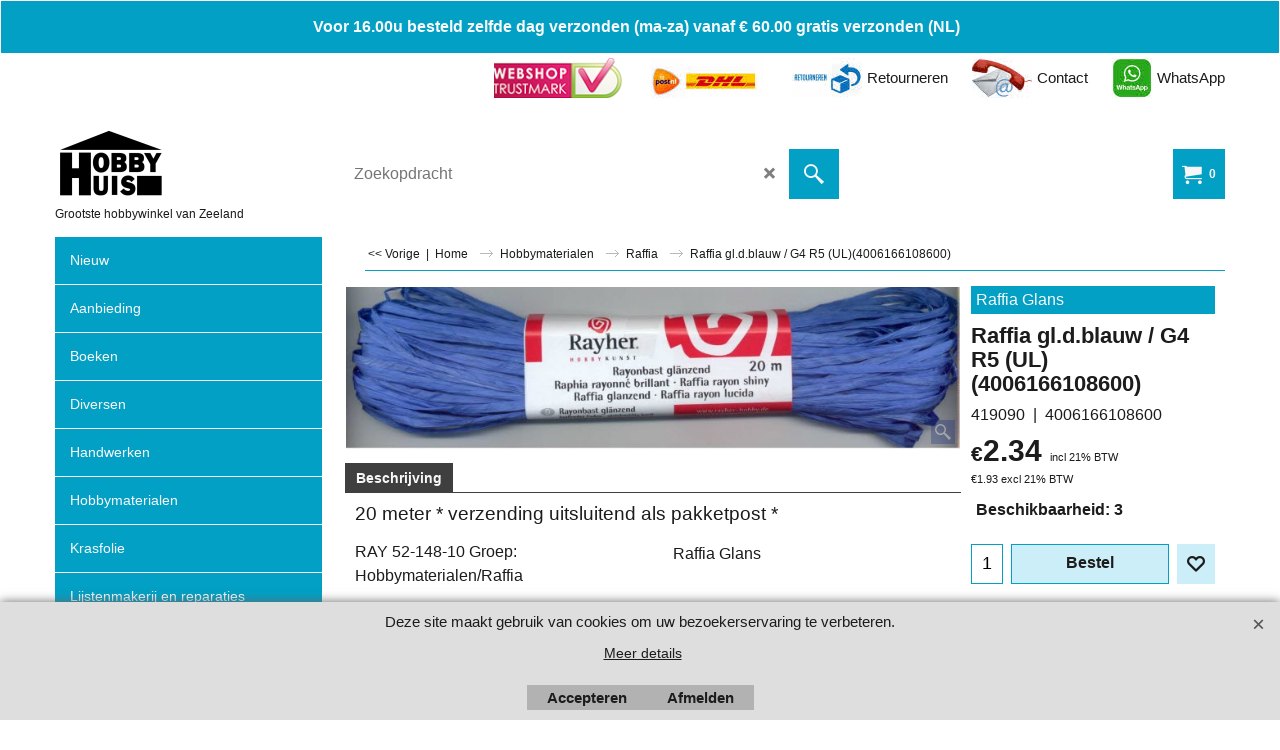

--- FILE ---
content_type: text/html
request_url: https://www.hobbyhuis.nl/contents/nl/d-33.html
body_size: 16210
content:
<ul class="idx2List"><li class="GC32"><a id="idx2D-2" class="idx2" href="../../index.html" title=""><span>Home </span></a></li><li class="GC32"><a id="idx2D1980" class="idx2" href="d1980.html" title=""><span>Nieuw</span></a></li><li class="GC32"><a id="idx2D4447" class="idx2" href="d4447.html" title=""><span>Aanbieding</span></a></li><li class="GC32"><a id="idx2D1218" class="idx2" href="d1218_Hobby_boeken.html" title=""><span>Boeken</span></a></li><li class="GC32"><a id="idx2D488" class="idx2" href="d488.html" title=""><span>Diversen</span></a><ul><li class="GC34"><a id="idx2SubD3110" class="idx2Sub" href="d3110_Batterijen_.html" title=""><img src="../media/trans.gif" data-echo="../media/batterijen.jpg" id="ID3110" name="ID3110" border="0" alt="" title="" width="235" height="215" /><span>Batterijen</span></a></li><li class="GC34"><a id="idx2SubD1853" class="idx2Sub" href="d1853.html" title=""><img src="../media/trans.gif" data-echo="../media/k_bordhouder.jpg" id="ID1853" name="ID1853" border="0" alt="" title="" width="300" height="300" /><span>Bordenstandaard</span></a></li><li class="GC34"><a id="idx2SubD6393" class="idx2Sub" href="d6393_Bordenhangers.html" title=""><span>Bordenhangers</span></a></li><li class="GC34"><a id="idx2SubD1498" class="idx2Sub" href="d1498.html" title=""><img src="../media/trans.gif" data-echo="../media/k_lintsplitser.jpg" id="ID1498" name="ID1498" border="0" alt="" title="" width="218" height="231" /><span>Cadeau versieringen</span></a><ul><li class="GC34"><a id="idx2SubD4685" class="idx2Sub" href="d4685.html" title=""><img src="../media/trans.gif" data-echo="../media/k_krullint.jpg" id="ID4685" name="ID4685" border="0" alt="" title="" width="283" height="178" /><span>Krullint</span></a></li></ul></li><li class="GC34"><a id="idx2SubD4233" class="idx2Sub" href="d4233.html" title=""><img src="../media/trans.gif" data-echo="../media/k_dogtag.jpg" id="ID4233" name="ID4233" border="0" alt="" title="" width="300" height="300" /><span>Dog Tag</span></a></li><li class="GC34"><a id="idx2SubD2195" class="idx2Sub" href="d2195.html" title=""><img src="../media/trans.gif" data-echo="../media/k_sneeuw.jpg" id="ID2195" name="ID2195" border="0" alt="" title="" width="256" height="197" /><span>Etalage materiaal</span></a></li><li class="GC34"><a id="idx2SubD6395" class="idx2Sub" href="d6395_Feestartikelen.html" title=""><span>Feestartikelen</span></a></li><li class="GC34"><a id="idx2SubD5199" class="idx2Sub" href="d5199_Geldkistjes.html" title=""><img src="../media/trans.gif" data-echo="../media/geldkist.jpg" id="ID5199" name="ID5199" border="0" alt="" title="" width="322" height="400" /><span>Geldkistjes</span></a></li><li class="GC34"><a id="idx2SubD3729" class="idx2Sub" href="d3729.html" title=""><img src="../media/trans.gif" data-echo="../media/k_revolvertang.jpg" id="ID3729" name="ID3729" border="0" alt="" title="" width="300" height="151" /><span>Gereedschap</span></a></li><li class="GC34"><a id="idx2SubD1527" class="idx2Sub" href="d1527.html" title="Hersluitbare zakjes"><img src="../media/trans.gif" data-echo="../media/k_gripseal.jpg" id="ID1527" name="ID1527" border="0" alt="Hersluitbare zakjes" title="Hersluitbare zakjes" width="133" height="184" /><span>Gripseal zakjes</span></a><ul><li class="GC34"><a id="idx2SubD4106" class="idx2Sub" href="d4106_Gripseal_met_eurolock.html" title=""><img src="../media/trans.gif" data-echo="../media/k_gripsealeurolock.jpg" id="ID4106" name="ID4106" border="0" alt="" title="" width="180" height="180" /><span>Eurolock</span></a></li></ul></li><li class="GC34"><a id="idx2SubD3983" class="idx2Sub" href="d3983.html" title=""><img src="../media/trans.gif" data-echo="../media/k_holnieten.jpg" id="ID3983" name="ID3983" border="0" alt="" title="" width="300" height="202" /><span>Holnieten</span></a></li><li class="GC34"><a id="idx2SubD5233" class="idx2Sub" href="d5233_Kerst-miniaturen.html" title=""><img src="../media/trans.gif" data-echo="../media/kersthuisjes.jpg" id="ID5233" name="ID5233" border="0" alt="" title="" width="265" height="265" /><span>Kerst miniaturen</span></a></li><li class="GC34"><a id="idx2SubD1176" class="idx2Sub" href="d1176_Klittenband.html" title=""><img src="../media/trans.gif" data-echo="../media/k_klittenband.jpg" id="ID1176" name="ID1176" border="0" alt="" title="" width="203" height="152" /><span>Klittenband</span></a></li><li class="GC34"><a id="idx2SubD3631" class="idx2Sub" href="d3631.html" title=""><img src="../media/trans.gif" data-echo="../media/k_krokodillenklem.jpg" id="ID3631" name="ID3631" border="0" alt="" title="" width="100" height="150" /><span>Krokodillenklemmen</span></a></li><li class="GC34"><a id="idx2SubD3277" class="idx2Sub" href="d3277.html" title=""><img src="../media/trans.gif" data-echo="../media/k_lakzegels.jpg" id="ID3277" name="ID3277" border="0" alt="" title="" width="300" height="225" /><span>lakzegel</span></a></li><li class="GC34"><a id="idx2SubD848" class="idx2Sub" href="d848.html" title=""><img src="../media/trans.gif" data-echo="../media/k_magneten.jpg" id="ID848" name="ID848" border="0" alt="" title="" width="225" height="225" /><span>Magneten</span></a></li><li class="GC34"><a id="idx2SubD2671" class="idx2Sub" href="d2671_01.html" title="In tegenstelling tot plakvilt is de structuur van plakvelours iets fijner daardoor veel gebruikt voor besteklades enz maar ook geschikt als kras bescherming onder asbakken en potten.Afgeknipte stukken kunnen niet geretourneerd worden bij twijfel kunt u hieronder een monster bestellen."><img src="../media/trans.gif" data-echo="../media/k_plakvelours.jpg" id="ID2671" name="ID2671" border="0" alt="In tegenstelling tot plakvilt is de structuur van plakvelours iets fijner daardoor veel gebruikt voor besteklades enz maar ook geschikt als kras bescherming onder asbakken en potten.Afgeknipte stukken kunnen niet geretourneerd worden bij twijfel kunt u hieronder een monster bestellen." title="In tegenstelling tot plakvilt is de structuur van plakvelours iets fijner daardoor veel gebruikt voor besteklades enz maar ook geschikt als kras bescherming onder asbakken en potten.Afgeknipte stukken kunnen niet geretourneerd worden bij twijfel kunt u hieronder een monster bestellen." width="300" height="225" /><span>Plakvelours</span></a></li><li class="GC34"><a id="idx2SubD2672" class="idx2Sub" href="d2672.html" title="Plakvilt een dun laagje vilt wat voorzien is van een zelfklevend folie.In onze webshop vind u ook het sterkere (en voordeligere) plakvelours beide worden voor dezelfde toepassingen gebruikt "><img src="../media/trans.gif" data-echo="../media/k_plakvilt_zelfklevendvilt.jpg" id="ID2672" name="ID2672" border="0" alt="Plakvilt een dun laagje vilt wat voorzien is van een zelfklevend folie.In onze webshop vind u ook het sterkere (en voordeligere) plakvelours beide worden voor dezelfde toepassingen gebruikt " title="Plakvilt een dun laagje vilt wat voorzien is van een zelfklevend folie.In onze webshop vind u ook het sterkere (en voordeligere) plakvelours beide worden voor dezelfde toepassingen gebruikt " width="259" height="194" /><span>Plakvilt</span></a></li><li class="GC34"><a id="idx2SubD2673" class="idx2Sub" href="d2673_Plakplastic.html" title=""><img src="../media/trans.gif" data-echo="../media/k_plakplastic.jpg" id="ID2673" name="ID2673" border="0" alt="" title="" width="113" height="124" /><span>Plakplastic</span></a></li><li class="GC34"><a id="idx2SubD2801" class="idx2Sub" href="d2801_Plastic_zakjes.html" title=""><img src="../media/trans.gif" data-echo="../media/k_plastic_zakjes.jpg" id="ID2801" name="ID2801" border="0" alt="" title="" width="259" height="194" /><span>Plasticzakjes</span></a></li><li class="GC34"><a id="idx2SubD5187" class="idx2Sub" href="d5187_Posterstrips.html" title=""><img src="../media/trans.gif" data-echo="../media/k_posterstrips.jpg" id="ID5187" name="ID5187" border="0" alt="" title="" width="370" height="370" /><span>Posterstrips</span></a></li><li class="GC34"><a id="idx2SubD2174" class="idx2Sub" href="d2174.html" title=""><img src="../media/trans.gif" data-echo="../media/k_revolvertang.jpg" id="ID2174" name="ID2174" border="0" alt="" title="" width="300" height="151" /><span>Revolvertang</span></a></li><li class="GC34"><a id="idx2SubD780" class="idx2Sub" href="d780.html" title=""><img src="../media/trans.gif" data-echo="../media/k_plakhangers_00.jpg" id="ID780" name="ID780" border="0" alt="" title="" width="300" height="264" /><span>Schilderij hangers</span></a></li><li class="GC34"><a id="idx2SubD5153" class="idx2Sub" href="d5153_Schuimrubber.html" title=""><img src="../media/trans.gif" data-echo="../media/schuimrubber.jpg" id="ID5153" name="ID5153" border="0" alt="" title="" width="286" height="176" /><span>Schuimrubber</span></a></li><li class="GC34"><a id="idx2SubD4320" class="idx2Sub" href="d4320.html" title=""><img src="../media/trans.gif" data-echo="../media/k_sculptureblock.jpg" id="ID4320" name="ID4320" border="0" alt="" title="" width="300" height="200" /><span>Sculpture Block</span></a></li><li class="GC34"><a id="idx2SubD5134" class="idx2Sub" href="d5134.html" title=""><img src="../media/trans.gif" data-echo="../media/k_spaarpot.jpg" id="ID5134" name="ID5134" border="0" alt="" title="" width="370" height="370" /><span>Spaarpotten</span></a></li><li class="GC34"><a id="idx2SubD5515" class="idx2Sub" href="d5515_Tafelzeil.html" title=""><span>Tafelzeil</span></a></li><li class="GC34"><a id="idx2SubD1220" class="idx2Sub" href="d1220_uitverkoopborden.html" title=""><img src="../media/trans.gif" data-echo="../media/k_uitverkoop.jpg" id="ID1220" name="ID1220" border="0" alt="" title="" width="160" height="56" /><span>uitverkoop borden</span></a></li><li class="GC34"><a id="idx2SubD897" class="idx2Sub" href="d897.html" title=""><img src="../media/trans.gif" data-echo="../media/k_quartzuurwerk_00.jpg" id="ID897" name="ID897" border="0" alt="" title="" width="300" height="300" /><span>Uurwerkjes</span></a></li><li class="GC34"><a id="idx2SubD3531" class="idx2Sub" href="d3531_01.html" title="Veiligheidsborden komen we in het dagelijks leven steeds vaker tegen....."><img src="../media/trans.gif" data-echo="../media/k_veiligheidsborden.jpg" id="ID3531" name="ID3531" border="0" alt="Veiligheidsborden komen we in het dagelijks leven steeds vaker tegen....." title="Veiligheidsborden komen we in het dagelijks leven steeds vaker tegen....." width="300" height="225" /><span>Veiligheidsborden</span></a></li><li class="GC34"><a id="idx2SubD828" class="idx2Sub" href="d828_verpakkingen.html" title=""><img src="../media/trans.gif" data-echo="../media/k_verpakkingsmateriaal.jpg" id="ID828" name="ID828" border="0" alt="" title="" width="124" height="93" /><span>Verpakkingsmateriaal</span></a><ul><li class="GC34"><a id="idx2SubD3936" class="idx2Sub" href="d3936_kadodoosjes.html" title=""><img src="../media/trans.gif" data-echo="../media/k_cadeaudoosjes.jpg" id="ID3936" name="ID3936" border="0" alt="" title="" width="300" height="300" /><span>Cadeaudoosjes</span></a></li><li class="GC34"><a id="idx2SubD3703" class="idx2Sub" href="d3703_organzazakjes.html" title=""><img src="../media/trans.gif" data-echo="../media/k_organzazakjes.jpg" id="ID3703" name="ID3703" border="0" alt="" title="" width="266" height="190" /><span>Organza zakjes</span></a></li></ul></li><li class="GC34"><a id="idx2SubD5121" class="idx2Sub" href="d5121.html" title=""><img src="../media/trans.gif" data-echo="../media/k_zaklamp.jpg" id="ID5121" name="ID5121" border="0" alt="" title="" width="370" height="370" /><span>Verlichting</span></a></li><li class="GC34"><a id="idx2SubD1877" class="idx2Sub" href="d1877.html" title=""><img src="../media/trans.gif" data-echo="../media/k_vloeistof.jpg" id="ID1877" name="ID1877" border="0" alt="" title="" width="275" height="183" /><span>Vloeistoffen</span></a></li><li class="GC34"><a id="idx2SubD6400" class="idx2Sub" href="d6400_IJzerwaren.html" title=""><span>IJzerwaren</span></a></li><li class="GC34"><a id="idx2SubD6396" class="idx2Sub" href="d6396_Zeeuwse-artikelen.html" title=""><span>Zeeuwse artikelen</span></a></li><li class="GC34"><a id="idx2SubD2807" class="idx2Sub" href="d2807_Zuignapjes.html" title=""><img src="../media/trans.gif" data-echo="../media/k_zuignap.jpg" id="ID2807" name="ID2807" border="0" alt="" title="" width="225" height="225" /><span>Zuignappen</span></a></li><li class="GC34"><a id="idx2SubD6452" class="idx2Sub" href="d6452_Zeilmakers-toebehoren.html" title=""><span>Zeilmakers toebehoren</span></a></li><li class="GC34"><a id="idx2SubD6557" class="idx2Sub" href="d6557_Little-Dutch.html" title=""><span>Little Dutch</span></a></li></ul></li><li class="GC32"><a id="idx2D184" class="idx2" href="d184.html" title=""><span>Handwerken</span></a><ul><li class="GC34"><a id="idx2SubD3558" class="idx2Sub" href="d3558_Aplicaties.html" title=""><img src="../media/trans.gif" data-echo="../media/k_aplicatie.jpg" id="ID3558" name="ID3558" border="0" alt="" title="" width="93" height="124" /><span>Applicaties</span></a><ul><li class="GC34"><a id="idx2SubD6243" class="idx2Sub" href="d6243_Cijfers-6cm.html" title=""><span>Cijfers 6cm</span></a></li><li class="GC34"><a id="idx2SubD6260" class="idx2Sub" href="d6260_Kinderen.html" title=""><span>Kinderen</span></a></li><li class="GC34"><a id="idx2SubD6287" class="idx2Sub" href="d6287_Restyle.html" title=""><span>Restyle</span></a></li></ul></li><li class="GC34"><a id="idx2SubD185" class="idx2Sub" href="d185.html" title=""><img src="../media/trans.gif" data-echo="../media/k_borduren.jpg" id="ID185" name="ID185" border="0" alt="" title="" width="124" height="110" /><span>Borduren</span></a><ul><li class="GC34"><a id="idx2SubD186" class="idx2Sub" href="d186_02.html" title=""><span>DMC</span></a><ul><li class="GC34"><a id="idx2SubD968" class="idx2Sub" href="d968.html" title="Het overbekende borduurgaren van DMC"><img src="../media/trans.gif" data-echo="../media/k_splijtgaren.jpg" id="ID968" name="ID968" border="0" alt="Het overbekende borduurgaren van DMC" title="Het overbekende borduurgaren van DMC" width="225" height="225" /><span>Splijtgaren</span></a><ul><li class="GC34"><a id="idx2SubD1541" class="idx2Sub" href="d1541_01.html" title=""><span>Blanc-168</span></a></li><li class="GC34"><a id="idx2SubD1542" class="idx2Sub" href="d1542_01.html" title=""><span>169-367</span></a></li><li class="GC34"><a id="idx2SubD1544" class="idx2Sub" href="d1544_01.html" title=""><span>368-543</span></a></li><li class="GC34"><a id="idx2SubD1545" class="idx2Sub" href="d1545_01.html" title=""><span>550-712</span></a></li><li class="GC34"><a id="idx2SubD1546" class="idx2Sub" href="d1546_01.html" title=""><span>718-797</span></a></li><li class="GC34"><a id="idx2SubD1543" class="idx2Sub" href="d1543_01.html" title=""><span>798-898</span></a></li><li class="GC34"><a id="idx2SubD1547" class="idx2Sub" href="d1547_01.html" title=""><span>899-956</span></a></li><li class="GC34"><a id="idx2SubD1549" class="idx2Sub" href="d1549_01.html" title=""><span>957-3053</span></a></li><li class="GC34"><a id="idx2SubD1578" class="idx2Sub" href="d1578_01.html" title=""><span>3064-3750</span></a></li><li class="GC34"><a id="idx2SubD1579" class="idx2Sub" href="d1579_01.html" title=""><span>3752-3820</span></a></li><li class="GC34"><a id="idx2SubD1582" class="idx2Sub" href="d1582_01.html" title=""><span>3821-3862</span></a></li><li class="GC34"><a id="idx2SubD1583" class="idx2Sub" href="d1583.html" title=""><span>3863-3866</span></a></li><li class="GC34"><a id="idx2SubD1590" class="idx2Sub" href="d1590_01.html" title=""><span>4010-4240</span></a></li><li class="GC34"><a id="idx2SubD1588" class="idx2Sub" href="d1588.html" title=""><span>LECRU-L3861</span></a></li><li class="GC34"><a id="idx2SubD1589" class="idx2Sub" href="d1589.html" title=""><span>E130-E5200</span></a></li><li class="GC34"><a id="idx2SubD4639" class="idx2Sub" href="d4639.html" title=""><span>Satin</span></a></li></ul></li><li class="GC34"><a id="idx2SubD6250" class="idx2Sub" href="d6250_DISNEY-BABY.html" title=""><span>DISNEY BABY</span></a></li><li class="GC34"><a id="idx2SubD6263" class="idx2Sub" href="d6263_APPLICATIEPAKKET.html" title=""><span>APPLICATIEPAKKET</span></a></li><li class="GC34"><a id="idx2SubD6270" class="idx2Sub" href="d6270_Mini-Kit.html" title=""><span>Mini Kit</span></a></li><li class="GC34"><a id="idx2SubD6309" class="idx2Sub" href="d6309_Borduurstof.html" title=""><span>Borduurstof</span></a></li><li class="GC34"><a id="idx2SubD6420" class="idx2Sub" href="d6420_QUICK_EASY.html" title=""><span>QUICK&amp;EASY</span></a></li></ul></li><li class="GC34"><a id="idx2SubD2755" class="idx2Sub" href="d2755.html" title=""><span>Naalden</span></a></li><li class="GC34"><a id="idx2SubD6238" class="idx2Sub" href="d6238_LANARTE.html" title=""><span>LANARTE</span></a><ul><li class="GC34"><a id="idx2SubD6245" class="idx2Sub" href="d6245_Voorjaar-2007.html" title=""><span>Voorjaar 2007</span></a></li><li class="GC34"><a id="idx2SubD6261" class="idx2Sub" href="d6261_Voorjaar-2008.html" title=""><span>Voorjaar 2008</span></a></li><li class="GC34"><a id="idx2SubD6268" class="idx2Sub" href="d6268_Najaar-2008.html" title=""><span>Najaar 2008</span></a></li><li class="GC34"><a id="idx2SubD6294" class="idx2Sub" href="d6294_Voorjaar-2012.html" title=""><span>Voorjaar 2012</span></a></li><li class="GC34"><a id="idx2SubD6306" class="idx2Sub" href="d6306_Najaar-2013.html" title=""><span>Najaar 2013</span></a></li></ul></li><li class="GC34"><a id="idx2SubD6239" class="idx2Sub" href="d6239_MARIA-VAN-SCHARRENBURG.html" title=""><span>MARIA VAN SCHARRENBURG</span></a></li><li class="GC34"><a id="idx2SubD6249" class="idx2Sub" href="d6249_Vervaco.html" title=""><span>Vervaco</span></a><ul><li class="GC34"><a id="idx2SubD6438" class="idx2Sub" href="d6438_Kussens.html" title=""><span>Kussens</span></a></li></ul></li><li class="GC34"><a id="idx2SubD6277" class="idx2Sub" href="d6277_Wikkelkaartjes.html" title=""><span>Wikkelkaartjes</span></a></li><li class="GC34"><a id="idx2SubD6283" class="idx2Sub" href="d6283_Stoffen.html" title=""><span>Stoffen</span></a><ul><li class="GC34"><a id="idx2SubD6284" class="idx2Sub" href="d6284_Aida.html" title=""><span>Aida</span></a><ul><li class="GC34"><a id="idx2SubD6285" class="idx2Sub" href="d6285_35x45cm.html" title=""><span>35x45cm</span></a></li></ul></li><li class="GC34"><a id="idx2SubD6310" class="idx2Sub" href="d6310_Hardanger.html" title=""><span>Hardanger</span></a></li></ul></li><li class="GC34"><a id="idx2SubD6301" class="idx2Sub" href="d6301_Thea-Gouverneur.html" title=""><span>Thea Gouverneur</span></a></li><li class="GC34"><a id="idx2SubD6308" class="idx2Sub" href="d6308_DIVERSEN.html" title=""><span>DIVERSEN</span></a></li><li class="GC34"><a id="idx2SubD6311" class="idx2Sub" href="d6311_GARENSET.html" title=""><span>GARENSET</span></a></li><li class="GC34"><a id="idx2SubD6422" class="idx2Sub" href="d6422_MADEIRA.html" title=""><span>MADEIRA</span></a><ul><li class="GC34"><a id="idx2SubD6423" class="idx2Sub" href="d6423_Groot-verpakking-1000m.html" title=""><span>Groot verpakking 1000m</span></a></li></ul></li><li class="GC34"><a id="idx2SubD6467" class="idx2Sub" href="d6467_Stramien.html" title=""><span>Stramien</span></a><ul><li class="GC34"><a id="idx2SubD6468" class="idx2Sub" href="d6468_plastic.html" title=""><span>plastic</span></a></li></ul></li><li class="GC34"><a id="idx2SubD6499" class="idx2Sub" href="d6499_Pakketten.html" title=""><span>Pakketten</span></a></li></ul></li><li class="GC34"><a id="idx2SubD850" class="idx2Sub" href="d850.html" title=""><img src="../media/trans.gif" data-echo="../media/k_breien.jpg" id="ID850" name="ID850" border="0" alt="" title="" width="124" height="114" /><span>Breien</span></a><ul><li class="GC34"><a id="idx2SubD851" class="idx2Sub" href="d851.html" title=""><span>Breinaalden</span></a></li><li class="GC34"><a id="idx2SubD6262" class="idx2Sub" href="d6262_Toebehoren.html" title=""><span>Toebehoren</span></a></li><li class="GC34"><a id="idx2SubD6288" class="idx2Sub" href="d6288_Breitassen.html" title=""><span>Breitassen</span></a></li><li class="GC34"><a id="idx2SubD6293" class="idx2Sub" href="d6293_Argentina.html" title=""><span>Argentina</span></a></li><li class="GC34"><a id="idx2SubD6296" class="idx2Sub" href="d6296_Breiknuffelkit.html" title=""><span>Breiknuffelkit</span></a></li><li class="GC34"><a id="idx2SubD6482" class="idx2Sub" href="d6482_Sokkenwol.html" title=""><span>Sokkenwol</span></a></li></ul></li><li class="GC34"><a id="idx2SubD1688" class="idx2Sub" href="d1688.html" title=""><img src="../media/trans.gif" data-echo="../media/k_haken.jpg" id="ID1688" name="ID1688" border="0" alt="" title="" width="260" height="194" /><span>Haken</span></a><ul><li class="GC34"><a id="idx2SubD1880" class="idx2Sub" href="d1880_01.html" title=""><img src="../media/trans.gif" data-echo="../media/k_haaknaalden.jpg" id="ID1880" name="ID1880" border="0" alt="" title="" width="160" height="160" /><span>Haaknaalden</span></a></li><li class="GC34"><a id="idx2SubD6319" class="idx2Sub" href="d6319_Toebehoren.html" title=""><span>Toebehoren</span></a></li><li class="GC34"><a id="idx2SubD6496" class="idx2Sub" href="d6496_Katoen.html" title=""><span>Katoen</span></a></li></ul></li><li class="GC34"><a id="idx2SubD360" class="idx2Sub" href="d360.html" title=""><img src="../media/trans.gif" data-echo="../media/knooppakket.jpg" id="ID360" name="ID360" border="0" alt="" title="" width="300" height="275" /><span>Knooppakketten</span></a></li><li class="GC34"><a id="idx2SubD1354" class="idx2Sub" href="d1354.html" title=""><img src="../media/trans.gif" data-echo="../media/k_ijzergaren-(ijzersterkgaren).jpg" id="ID1354" name="ID1354" border="0" alt="" title="" width="120" height="122" /><span>ijzergaren</span></a></li><li class="GC34"><a id="idx2SubD1417" class="idx2Sub" href="d1417_Pompom_maker.html" title=""><img src="../media/trans.gif" data-echo="../media/k_pom_pom_maker.jpg" id="ID1417" name="ID1417" border="0" alt="" title="" width="300" height="300" /><span>Pompoen maker</span></a></li><li class="GC34"><a id="idx2SubD6242" class="idx2Sub" href="d6242_Applicatie-letter.html" title=""><span>Applicatie letter</span></a></li><li class="GC34"><a id="idx2SubD6272" class="idx2Sub" href="d6272_Applicatie-Power-Puff.html" title=""><span>Applicatie Power Puff</span></a></li><li class="GC34"><a id="idx2SubD6275" class="idx2Sub" href="d6275_Strijkletters.html" title=""><span>Strijkletters</span></a><ul><li class="GC34"><a id="idx2SubD6276" class="idx2Sub" href="d6276_60mm-zwart.html" title=""><span>60mm zwart</span></a></li><li class="GC34"><a id="idx2SubD6343" class="idx2Sub" href="d6343_35mm-zwart.html" title=""><span>35mm zwart</span></a></li><li class="GC34"><a id="idx2SubD6344" class="idx2Sub" href="d6344_35mm-wit.html" title=""><span>35mm wit</span></a></li><li class="GC34"><a id="idx2SubD6345" class="idx2Sub" href="d6345_60mm-wit.html" title=""><span>60mm wit</span></a></li><li class="GC34"><a id="idx2SubD6346" class="idx2Sub" href="d6346_60mm-blauw.html" title=""><span>60mm blauw</span></a></li><li class="GC34"><a id="idx2SubD6421" class="idx2Sub" href="d6421_35mm-blauw.html" title=""><span>35mm blauw</span></a></li></ul></li><li class="GC34"><a id="idx2SubD6286" class="idx2Sub" href="d6286_Opbergbox.html" title=""><span>Opbergbox</span></a></li><li class="GC34"><a id="idx2SubD6295" class="idx2Sub" href="d6295_PUNNIKEN.html" title=""><span>PUNNIKEN</span></a></li><li class="GC34"><a id="idx2SubD6297" class="idx2Sub" href="d6297_Studs.html" title=""><span>Studs</span></a></li><li class="GC34"><a id="idx2SubD6302" class="idx2Sub" href="d6302_Knifty-knitter-breiringen.html" title=""><span>Knifty knitter breiringen</span></a></li><li class="GC34"><a id="idx2SubD6313" class="idx2Sub" href="d6313_Loom-Maxi.html" title=""><span>Loom Maxi</span></a></li><li class="GC34"><a id="idx2SubD6317" class="idx2Sub" href="d6317_Borduurkarton.html" title=""><span>Borduurkarton</span></a></li><li class="GC34"><a id="idx2SubD6326" class="idx2Sub" href="d6326_Borduurpakketten.html" title=""><span>Borduurpakketten</span></a></li><li class="GC34"><a id="idx2SubD6429" class="idx2Sub" href="d6429_Naaigaren.html" title=""><span>Naaigaren</span></a></li><li class="GC34"><a id="idx2SubD6477" class="idx2Sub" href="d6477_Toebehoren.html" title=""><span>Toebehoren</span></a></li><li class="GC34"><a id="idx2SubD6479" class="idx2Sub" href="d6479_Kruissteek.html" title=""><span>Kruissteek</span></a><ul><li class="GC34"><a id="idx2SubD6480" class="idx2Sub" href="d6480_Vervaco.html" title=""><span>Vervaco</span></a></li></ul></li><li class="GC34"><a id="idx2SubD6488" class="idx2Sub" href="d6488_Garens.html" title=""><span>Garens</span></a></li><li class="GC34"><a id="idx2SubD6504" class="idx2Sub" href="d6504_Lapjes-Stof.html" title=""><span>Lapjes Stof</span></a></li><li class="GC34"><a id="idx2SubD6505" class="idx2Sub" href="d6505_Macrame.html" title=""><span>Macrame</span></a></li></ul></li><li class="GC32"><a id="idx2D5596" class="idx2" href="d5596_Hobbymaterialen.html" title=""><span>Hobbymaterialen</span></a><ul><li class="GC34"><a id="idx2SubD6050" class="idx2Sub" href="d6050_3D-benodigdheden.html" title=""><img src="../media/trans.gif" data-echo="../media/k_0061646.jpg" id="ID6050" name="ID6050" border="0" alt="" title="" width="207" height="241" /><span>3D benodigdheden</span></a></li><li class="GC34"><a id="idx2SubD5917" class="idx2Sub" href="d5917_Aslan.html" title="Dubbelzijdig klevend folie "><img src="../media/trans.gif" data-echo="../media/k_aslan_dubbelzijdig_klevend.jpg" id="ID5917" name="ID5917" border="0" alt="Dubbelzijdig klevend folie " title="Dubbelzijdig klevend folie " width="124" height="102" /><span>Aslan</span></a></li><li class="GC34"><a id="idx2SubD5738" class="idx2Sub" href="d5738_Belletjes.html" title="Mini belletje en klokjes in goud en zilver"><img src="../media/trans.gif" data-echo="../media/k_belletjes.jpg" id="ID5738" name="ID5738" border="0" alt="Mini belletje en klokjes in goud en zilver" title="Mini belletje en klokjes in goud en zilver" width="300" height="300" /><span>Belletjes</span></a></li><li class="GC34"><a id="idx2SubD5819" class="idx2Sub" href="d5819_Bladgoud.html" title="Bladmetaal imitatie bladgoud "><img src="../media/trans.gif" data-echo="../media/k_bladgoud2.jpg" id="ID5819" name="ID5819" border="0" alt="Bladmetaal imitatie bladgoud " title="Bladmetaal imitatie bladgoud " width="750" height="549" /><span>Bladgoud</span></a></li><li class="GC34"><a id="idx2SubD5742" class="idx2Sub" href="d5742_Bloemschikken.html" title="Materialen en toebhoren voor bloemschikken"><img src="../media/trans.gif" data-echo="../media/k_bloemschikken.jpg" id="ID5742" name="ID5742" border="0" alt="Materialen en toebhoren voor bloemschikken" title="Materialen en toebhoren voor bloemschikken" width="600" height="600" /><span>Bloemschikken</span></a></li><li class="GC34"><a id="idx2SubD5734" class="idx2Sub" href="d5734_Boetseren.html" title=""><img src="../media/trans.gif" data-echo="../media/k_boetseren.jpg" id="ID5734" name="ID5734" border="0" alt="" title="" width="800" height="792" /><span>Boetseren</span></a><ul><li class="GC34"><a id="idx2SubD6036" class="idx2Sub" href="d6036_Foam-Clay.html" title=""><img src="../media/trans.gif" data-echo="../media/k_foamklei.jpg" id="ID6036" name="ID6036" border="0" alt="" title="" width="224" height="224" /><span>Foam Clay</span></a></li></ul></li><li class="GC34"><a id="idx2SubD5597" class="idx2Sub" href="d5597_Chenilledraad-Pijpenragers.html" title=""><img src="../media/trans.gif" data-echo="../media/k_chenilledraad_pijpenragers.jpg" id="ID5597" name="ID5597" border="0" alt="" title="" width="206" height="244" /><span>Chenilledraad-Pijpenragers</span></a></li><li class="GC34"><a id="idx2SubD6038" class="idx2Sub" href="d6038_Draad-touw-_-garens.html" title="Touw, draad en rijggarens"><img src="../media/trans.gif" data-echo="../media/k_touw-en-garen.jpg" id="ID6038" name="ID6038" border="0" alt="Touw, draad en rijggarens" title="Touw, draad en rijggarens" width="225" height="225" /><span>Draad touw &amp; garens</span></a></li><li class="GC34"><a id="idx2SubD5599" class="idx2Sub" href="d5599_Decoraties.html" title=""><img src="../media/trans.gif" data-echo="../media/k_decoraties.jpg" id="ID5599" name="ID5599" border="0" alt="" title="" width="266" height="188" /><span>Decoraties</span></a><ul><li class="GC34"><a id="idx2SubD5691" class="idx2Sub" href="d5691_Bloemen.html" title=""><img src="../media/trans.gif" data-echo="../media/k_bloemen_decoraties.jpg" id="ID5691" name="ID5691" border="0" alt="" title="" width="300" height="255" /><span>Bloemen</span></a></li><li class="GC34"><a id="idx2SubD5653" class="idx2Sub" href="d5653_Geboorte.html" title=""><img src="../media/trans.gif" data-echo="../media/k_geboorte-_decoraties.jpg" id="ID5653" name="ID5653" border="0" alt="" title="" width="250" height="250" /><span>Geboorte</span></a></li><li class="GC34"><a id="idx2SubD5712" class="idx2Sub" href="d5712_Homemade-Goodies.html" title="Huisgemaakt"><img src="../media/trans.gif" data-echo="../media/k_Home_made.jpg" id="ID5712" name="ID5712" border="0" alt="Huisgemaakt" title="Huisgemaakt" width="300" height="300" /><span>Homemade Goodies</span></a></li><li class="GC34"><a id="idx2SubD5713" class="idx2Sub" href="d5713_Nautisch_maritiem.html" title=""><img src="../media/trans.gif" data-echo="../media/k_Nautische_decoraties.jpg" id="ID5713" name="ID5713" border="0" alt="" title="" width="297" height="297" /><span>Nautisch_maritiem</span></a></li><li class="GC34"><a id="idx2SubD5755" class="idx2Sub" href="d5755_Plaksteentjes-_-parels.html" title=""><img src="../media/trans.gif" data-echo="../media/k_Plaksteentjes.jpg" id="ID5755" name="ID5755" border="0" alt="" title="" width="300" height="141" /><span>Plaksteentjes &amp; parels</span></a></li><li class="GC34"><a id="idx2SubD5706" class="idx2Sub" href="d5706_Trouwen.html" title=""><img src="../media/trans.gif" data-echo="../media/k_trouwen_decoraties.jpg" id="ID5706" name="ID5706" border="0" alt="" title="" width="300" height="415" /><span>Trouwen</span></a></li><li class="GC34"><a id="idx2SubD5600" class="idx2Sub" href="d5600_Vlinders.html" title=""><img src="../media/trans.gif" data-echo="../media/k_vlinders_decoraties.jpg" id="ID5600" name="ID5600" border="0" alt="" title="" width="298" height="225" /><span>Vlinders</span></a></li></ul></li><li class="GC34"><a id="idx2SubD5615" class="idx2Sub" href="d5615_Fimo.html" title=""><img src="../media/trans.gif" data-echo="../media/k_fimo.jpg" id="ID5615" name="ID5615" border="0" alt="" title="" width="102" height="106" /><span>Fimo</span></a><ul><li class="GC34"><a id="idx2SubD5704" class="idx2Sub" href="d5704_Kids-42Gr.html" title=""><span>Kids 42Gr</span></a></li><li class="GC34"><a id="idx2SubD5739" class="idx2Sub" href="d5739_Soft-56gram.html" title=""><img src="../media/trans.gif" data-echo="../media/k_fimo.jpg" id="ID5739" name="ID5739" border="0" alt="" title="" width="102" height="106" /><span>Soft 56gram</span></a></li><li class="GC34"><a id="idx2SubD5737" class="idx2Sub" href="d5737_Classic-56gram.html" title=""><span>Classic 56gram</span></a></li><li class="GC34"><a id="idx2SubD5616" class="idx2Sub" href="d5616_Effect-56Gr.html" title=""><span>Effect 56Gr</span></a></li><li class="GC34"><a id="idx2SubD5724" class="idx2Sub" href="d5724_Professional-85Gr.html" title=""><span>Professional 85Gr</span></a></li><li class="GC34"><a id="idx2SubD5696" class="idx2Sub" href="d5696_Hobbysets.html" title=""><span>Hobbysets</span></a></li><li class="GC34"><a id="idx2SubD5694" class="idx2Sub" href="d5694_Toebehoren.html" title=""><span>Toebehoren</span></a></li></ul></li><li class="GC34"><a id="idx2SubD5598" class="idx2Sub" href="d5598_Foamplaat-rubberplaat.html" title=""><img src="../media/trans.gif" data-echo="../media/k_foamrubber.jpg" id="ID5598" name="ID5598" border="0" alt="" title="" width="550" height="546" /><span>Foamplaat-rubberplaat</span></a></li><li class="GC34"><a id="idx2SubD6170" class="idx2Sub" href="d6170_Gelpennen.html" title=""><img src="../media/trans.gif" data-echo="../media/k_gellpen.jpg" id="ID6170" name="ID6170" border="0" alt="" title="" width="275" height="183" /><span>Gelpennen</span></a></li><li class="GC34"><a id="idx2SubD5735" class="idx2Sub" href="d5735_Gereedschap.html" title=""><img src="../media/trans.gif" data-echo="../media/k_gereedschaptang.jpg" id="ID5735" name="ID5735" border="0" alt="" title="" width="550" height="472" /><span>Gereedschap</span></a></li><li class="GC34"><a id="idx2SubD5750" class="idx2Sub" href="d5750_Giethars.html" title=""><img src="../media/trans.gif" data-echo="../media/k_gietharsen.jpg" id="ID5750" name="ID5750" border="0" alt="" title="" width="570" height="570" /><span>Giethars</span></a></li><li class="GC34"><a id="idx2SubD5827" class="idx2Sub" href="d5827_Gietmallen.html" title=""><img src="../media/trans.gif" data-echo="../media/k_gietmallen.jpg" id="ID5827" name="ID5827" border="0" alt="" title="" width="242" height="303" /><span>Gietmallen</span></a></li><li class="GC34"><a id="idx2SubD5711" class="idx2Sub" href="d5711_Glas.html" title=""><img src="../media/trans.gif" data-echo="../media/k_glas.jpg" id="ID5711" name="ID5711" border="0" alt="" title="" width="550" height="621" /><span>Glas</span></a></li><li class="GC34"><a id="idx2SubD6364" class="idx2Sub" href="d6364_Glasstiften.html" title=""><img src="../media/trans.gif" data-echo="../media/k_glasstift.jpg" id="ID6364" name="ID6364" border="0" alt="" title="" width="750" height="175" /><span>Glasstiften</span></a></li><li class="GC34"><a id="idx2SubD6352" class="idx2Sub" href="d6352_Gilding-wax.html" title=""><img src="../media/trans.gif" data-echo="../media/k_gilding-wax.jpg" id="ID6352" name="ID6352" border="0" alt="" title="" width="500" height="398" /><span>Gilding wax</span></a></li><li class="GC34"><a id="idx2SubD5746" class="idx2Sub" href="d5746_Gips-en-gietpoeders.html" title=""><img src="../media/trans.gif" data-echo="../media/k_gips.jpg" id="ID5746" name="ID5746" border="0" alt="" title="" width="500" height="500" /><span>Gips en gietpoeders</span></a></li><li class="GC34"><a id="idx2SubD5762" class="idx2Sub" href="d5762_Gipsverband.html" title=""><img src="../media/trans.gif" data-echo="../media/k_gipsverband.jpg" id="ID5762" name="ID5762" border="0" alt="" title="" width="225" height="225" /><span>Gipsverband</span></a></li><li class="GC34"><a id="idx2SubD5768" class="idx2Sub" href="d5768_Glitters.html" title=""><img src="../media/trans.gif" data-echo="../media/k_glitters.jpg" id="ID5768" name="ID5768" border="0" alt="" title="" width="225" height="225" /><span>Glitters</span></a></li><li class="GC34"><a id="idx2SubD5747" class="idx2Sub" href="d5747_Handwerken.html" title=""><img src="../media/trans.gif" data-echo="../media/k_handwerken.jpg" id="ID5747" name="ID5747" border="0" alt="" title="" width="291" height="130" /><span>Handwerken</span></a></li><li class="GC34"><a id="idx2SubD5820" class="idx2Sub" href="d5820_Hobbymessen.html" title=""><img src="../media/trans.gif" data-echo="../media/k_hobbymes.jpg" id="ID5820" name="ID5820" border="0" alt="" title="" width="235" height="214" /><span>Hobbymessen</span></a></li><li class="GC34"><a id="idx2SubD5763" class="idx2Sub" href="d5763_Hobbyverf.html" title=""><img src="../media/trans.gif" data-echo="../media/k_hobbyverf.jpg" id="ID5763" name="ID5763" border="0" alt="" title="" width="198" height="200" /><span>Hobbyverf</span></a><ul><li class="GC34"><a id="idx2SubD5764" class="idx2Sub" href="d5764_Schoolbordverf.html" title=""><span>Schoolbordverf</span></a></li><li class="GC34"><a id="idx2SubD5811" class="idx2Sub" href="d5811_Spuitvernis.html" title=""><span>Spuitvernis</span></a></li><li class="GC34"><a id="idx2SubD5829" class="idx2Sub" href="d5829_Patina.html" title=""><span>Patina</span></a></li><li class="GC34"><a id="idx2SubD5836" class="idx2Sub" href="d5836_Structuurpasta.html" title=""><span>Structuurpasta</span></a></li><li class="GC34"><a id="idx2SubD5855" class="idx2Sub" href="d5855_Spuitbussen.html" title=""><span>Spuitbussen</span></a></li><li class="GC34"><a id="idx2SubD6337" class="idx2Sub" href="d6337_Verfstiften-glans.html" title=""><span>Verfstiften glans</span></a></li><li class="GC34"><a id="idx2SubD6363" class="idx2Sub" href="d6363_Verfstiften-acryl.html" title=""><span>Verfstiften acryl</span></a></li><li class="GC34"><a id="idx2SubD6368" class="idx2Sub" href="d6368_Acryl-verf-15ml.html" title=""><span>Acryl verf 15ml</span></a></li><li class="GC34"><a id="idx2SubD6369" class="idx2Sub" href="d6369_Glasverf.html" title=""><span>Glasverf</span></a></li><li class="GC34"><a id="idx2SubD6370" class="idx2Sub" href="d6370_Porseleinverf.html" title=""><span>Porseleinverf</span></a></li><li class="GC34"><a id="idx2SubD6371" class="idx2Sub" href="d6371_Textielverf.html" title=""><span>Textielverf</span></a><ul><li class="GC34"><a id="idx2SubD6372" class="idx2Sub" href="d6372_Spray.html" title=""><span>Spray</span></a></li><li class="GC34"><a id="idx2SubD6378" class="idx2Sub" href="d6378_Liner.html" title=""><span>Liner</span></a></li><li class="GC34"><a id="idx2SubD6382" class="idx2Sub" href="d6382_15ml.html" title=""><span>15ml</span></a></li></ul></li><li class="GC34"><a id="idx2SubD6373" class="idx2Sub" href="d6373_Window-color.html" title=""><span>Window color</span></a></li><li class="GC34"><a id="idx2SubD6376" class="idx2Sub" href="d6376_Reliefpasta.html" title=""><span>Reliefpasta</span></a></li><li class="GC34"><a id="idx2SubD6377" class="idx2Sub" href="d6377_Mediums_Vernissen.html" title=""><span>Mediums&amp;Vernissen</span></a></li><li class="GC34"><a id="idx2SubD6379" class="idx2Sub" href="d6379_Glitter-liner.html" title=""><span>Glitter-liner</span></a></li><li class="GC34"><a id="idx2SubD6385" class="idx2Sub" href="d6385_Acrylverf-50ml.html" title=""><span>Acrylverf 50ml</span></a></li><li class="GC34"><a id="idx2SubD6386" class="idx2Sub" href="d6386_Marmerverf.html" title=""><span>Marmerverf</span></a></li><li class="GC34"><a id="idx2SubD6387" class="idx2Sub" href="d6387_Plakaatverf.html" title=""><span>Plakaatverf</span></a></li><li class="GC34"><a id="idx2SubD6434" class="idx2Sub" href="d6434_Verfstiften.html" title=""><span>Verfstiften</span></a></li></ul></li><li class="GC34"><a id="idx2SubD5817" class="idx2Sub" href="d5817_Houten-ballen.html" title=""><img src="../media/trans.gif" data-echo="../media/k_houtenbal.jpg" id="ID5817" name="ID5817" border="0" alt="" title="" width="598" height="600" /><span>Houten ballen</span></a></li><li class="GC34"><a id="idx2SubD5821" class="idx2Sub" href="d5821_Houtbranden.html" title=""><img src="../media/trans.gif" data-echo="../media/k_houtbranden.jpg" id="ID5821" name="ID5821" border="0" alt="" title="" width="236" height="213" /><span>Houtbranden</span></a></li><li class="GC34"><a id="idx2SubD5766" class="idx2Sub" href="d5766_Houtdecoraties.html" title=""><img src="../media/trans.gif" data-echo="../media/k_houtschijven.jpg" id="ID5766" name="ID5766" border="0" alt="" title="" width="500" height="500" /><span>Houtdecoraties</span></a></li><li class="GC34"><a id="idx2SubD5837" class="idx2Sub" href="d5837_Houten-ringen.html" title=""><img src="../media/trans.gif" data-echo="../media/k_houtenringen.png" id="ID5837" name="ID5837" border="0" alt="" title="" width="600" height="600" /><span>Houten ringen</span></a></li><li class="GC34"><a id="idx2SubD5749" class="idx2Sub" href="d5749_Houten-wielen.html" title=""><img src="../media/trans.gif" data-echo="../media/k_houtenwieltjes.jpg" id="ID5749" name="ID5749" border="0" alt="" title="" width="550" height="551" /><span>Houten wielen</span></a></li><li class="GC34"><a id="idx2SubD5744" class="idx2Sub" href="d5744_Kaarsen-maken.html" title=""><img src="../media/trans.gif" data-echo="../media/k_kaarsenmaken.jpg" id="ID5744" name="ID5744" border="0" alt="" title="" width="276" height="183" /><span>Kaarsen maken</span></a></li><li class="GC34"><a id="idx2SubD5773" class="idx2Sub" href="d5773_Katoenen-draagtassen-en-schorten.html" title=""><img src="../media/trans.gif" data-echo="../media/k_linnentasjes.jpg" id="ID5773" name="ID5773" border="0" alt="" title="" width="380" height="380" /><span>Katoenen draagtassen en schorten</span></a></li><li class="GC34"><a id="idx2SubD5730" class="idx2Sub" href="d5730_Kinderhobby.html" title=""><img src="../media/trans.gif" data-echo="../media/k_kinderhobby.jpg" id="ID5730" name="ID5730" border="0" alt="" title="" width="293" height="211" /><span>Kinderhobby</span></a></li><li class="GC34"><a id="idx2SubD5769" class="idx2Sub" href="d5769_Knuffels-_-poppen-toebehoren.html" title=""><img src="../media/trans.gif" data-echo="../media/k_poppenogen.jpg" id="ID5769" name="ID5769" border="0" alt="" title="" width="550" height="234" /><span>Knuffels &amp; poppen toebehoren</span></a><ul><li class="GC34"><a id="idx2SubD6157" class="idx2Sub" href="d6157_Ogen.html" title=""><span>Ogen</span></a></li></ul></li><li class="GC34"><a id="idx2SubD5759" class="idx2Sub" href="d5759_Knutselhoutjes.html" title=""><img src="../media/trans.gif" data-echo="../media/k_knutselhoutjes.jpg" id="ID5759" name="ID5759" border="0" alt="" title="" width="225" height="225" /><span>Knutselhoutjes</span></a></li><li class="GC34"><a id="idx2SubD5807" class="idx2Sub" href="d5807_Knutselpakketten.html" title=""><img src="../media/trans.gif" data-echo="../media/k_Knutselpakket.jpg" id="ID5807" name="ID5807" border="0" alt="" title="" width="228" height="220" /><span>Knutselpakketten</span></a></li><li class="GC34"><a id="idx2SubD5617" class="idx2Sub" href="d5617_Kralen.html" title=""><img src="../media/trans.gif" data-echo="../media/k_kralen.jpg" id="ID5617" name="ID5617" border="0" alt="" title="" width="275" height="183" /><span>Kralen</span></a><ul><li class="GC34"><a id="idx2SubD5618" class="idx2Sub" href="d5618_Borduurkralen.html" title=""><span>Borduurkralen</span></a></li><li class="GC34"><a id="idx2SubD5619" class="idx2Sub" href="d5619_Glasstiften.html" title=""><span>Glasstiften</span></a></li><li class="GC34"><a id="idx2SubD5641" class="idx2Sub" href="d5641_Parels.html" title=""><span>Parels</span></a><ul><li class="GC34"><a id="idx2SubD5642" class="idx2Sub" href="d5642_3mm.html" title=""><span>3mm</span></a></li><li class="GC34"><a id="idx2SubD5643" class="idx2Sub" href="d5643_6x3mm.html" title=""><span>6x3mm</span></a></li><li class="GC34"><a id="idx2SubD5652" class="idx2Sub" href="d5652_4mm.html" title=""><span>4mm</span></a></li><li class="GC34"><a id="idx2SubD5667" class="idx2Sub" href="d5667_6mm.html" title=""><span>6mm</span></a></li><li class="GC34"><a id="idx2SubD5668" class="idx2Sub" href="d5668_8mm.html" title=""><span>8mm</span></a></li><li class="GC34"><a id="idx2SubD5669" class="idx2Sub" href="d5669_10mm.html" title=""><span>10mm</span></a></li></ul></li><li class="GC34"><a id="idx2SubD5665" class="idx2Sub" href="d5665_Hout.html" title=""><span>Hout</span></a><ul><li class="GC34"><a id="idx2SubD5666" class="idx2Sub" href="d5666_10mm.html" title=""><span>10mm</span></a></li></ul></li><li class="GC34"><a id="idx2SubD5697" class="idx2Sub" href="d5697_Indianenkralen.html" title=""><span>Indianenkralen</span></a></li><li class="GC34"><a id="idx2SubD5710" class="idx2Sub" href="d5710_Silk-Beads.html" title=""><span>Silk Beads</span></a></li><li class="GC34"><a id="idx2SubD5771" class="idx2Sub" href="d5771_Blankhouten-kralen.html" title=""><span>Blankhouten kralen</span></a></li><li class="GC34"><a id="idx2SubD5792" class="idx2Sub" href="d5792_Gekleurde-houten-kralen.html" title=""><span>Gekleurde houten kralen</span></a><ul><li class="GC34"><a id="idx2SubD5793" class="idx2Sub" href="d5793_4mm.html" title=""><span>4mm</span></a></li><li class="GC34"><a id="idx2SubD5794" class="idx2Sub" href="d5794_6mm.html" title=""><span>6mm</span></a></li><li class="GC34"><a id="idx2SubD5795" class="idx2Sub" href="d5795_8mm.html" title=""><span>8mm</span></a></li><li class="GC34"><a id="idx2SubD5799" class="idx2Sub" href="d5799_10m.html" title=""><span>10m</span></a></li><li class="GC34"><a id="idx2SubD5800" class="idx2Sub" href="d5800_12m.html" title=""><span>12m</span></a></li><li class="GC34"><a id="idx2SubD5801" class="idx2Sub" href="d5801_14m.html" title=""><span>14m</span></a></li><li class="GC34"><a id="idx2SubD5802" class="idx2Sub" href="d5802_16m.html" title=""><span>16m</span></a></li><li class="GC34"><a id="idx2SubD5803" class="idx2Sub" href="d5803_10x.html" title=""><span>10x</span></a></li></ul></li><li class="GC34"><a id="idx2SubD6168" class="idx2Sub" href="d6168_Pailletten.html" title=""><span>Pailletten</span></a></li><li class="GC34"><a id="idx2SubD6463" class="idx2Sub" href="d6463_Sets.html" title=""><span>Sets</span></a></li></ul></li><li class="GC34"><a id="idx2SubD5630" class="idx2Sub" href="d5630_Krasfolie-sets.html" title=""><img src="../media/trans.gif" data-echo="../media/k_krasfolie.jpg" id="ID5630" name="ID5630" border="0" alt="" title="" width="225" height="225" /><span>Krasfolie sets</span></a><ul><li class="GC34"><a id="idx2SubD5631" class="idx2Sub" href="d5631_Koper.html" title=""><span>Koper</span></a></li><li class="GC34"><a id="idx2SubD5632" class="idx2Sub" href="d5632_Zilver.html" title=""><span>Zilver</span></a></li><li class="GC34"><a id="idx2SubD5685" class="idx2Sub" href="d5685_Multi-colour.html" title=""><span>Multi colour</span></a></li><li class="GC34"><a id="idx2SubD5687" class="idx2Sub" href="d5687_Holgrafisch.html" title=""><span>Holgrafisch</span></a></li><li class="GC34"><a id="idx2SubD5692" class="idx2Sub" href="d5692_Goud.html" title=""><span>Goud</span></a></li></ul></li><li class="GC34"><a id="idx2SubD5805" class="idx2Sub" href="d5805_Krimpy-dinky.html" title=""><img src="../media/trans.gif" data-echo="../media/k_Krimpie.jpg" id="ID5805" name="ID5805" border="0" alt="" title="" width="800" height="800" /><span>Krimpy dinky</span></a></li><li class="GC34"><a id="idx2SubD5848" class="idx2Sub" href="d5848_Krijtstiften.html" title=""><img src="../media/trans.gif" data-echo="../media/k_krijtstift.jpg" id="ID5848" name="ID5848" border="0" alt="" title="" width="259" height="194" /><span>Krijtstiften</span></a></li><li class="GC34"><a id="idx2SubD5810" class="idx2Sub" href="d5810_Kurk.html" title=""><img src="../media/trans.gif" data-echo="../media/k_kurk.jpg" id="ID5810" name="ID5810" border="0" alt="" title="" width="288" height="175" /><span>Kurk</span></a></li><li class="GC34"><a id="idx2SubD5809" class="idx2Sub" href="d5809_Leer.html" title=""><img src="../media/trans.gif" data-echo="../media/k_leer.jpg" id="ID5809" name="ID5809" border="0" alt="" title="" width="267" height="189" /><span>Leer</span></a></li><li class="GC34"><a id="idx2SubD5752" class="idx2Sub" href="d5752_Leren-veters.html" title=""><img src="../media/trans.gif" data-echo="../media/k_leerveters.jpg" id="ID5752" name="ID5752" border="0" alt="" title="" width="169" height="126" /><span>Leren veters</span></a></li><li class="GC34"><a id="idx2SubD5781" class="idx2Sub" href="d5781_Lijmen.html" title=""><img src="../media/trans.gif" data-echo="../media/k_lijmsoorten.jpeg" id="ID5781" name="ID5781" border="0" alt="" title="" width="259" height="155" /><span>Lijmen</span></a></li><li class="GC34"><a id="idx2SubD5782" class="idx2Sub" href="d5782_Linten.html" title=""><img src="../media/trans.gif" data-echo="../media/k_lint.jpg" id="ID5782" name="ID5782" border="0" alt="" title="" width="550" height="550" /><span>Linten</span></a><ul><li class="GC34"><a id="idx2SubD5783" class="idx2Sub" href="d5783_7mm-breed-lint.html" title=""><span>7mm breed lint</span></a></li><li class="GC34"><a id="idx2SubD5788" class="idx2Sub" href="d5788_3mm-breed-lint.html" title=""><span>3mm breed lint</span></a></li><li class="GC34"><a id="idx2SubD5818" class="idx2Sub" href="d5818_4mm-breed-lint.html" title=""><span>4mm breed lint</span></a></li><li class="GC34"><a id="idx2SubD5854" class="idx2Sub" href="d5854_40mm-breed-lint.html" title=""><span>40mm breed lint</span></a></li><li class="GC34"><a id="idx2SubD6454" class="idx2Sub" href="d6454_20mm-breed-lint.html" title=""><span>20mm breed lint</span></a></li></ul></li><li class="GC34"><a id="idx2SubD5740" class="idx2Sub" href="d5740_Loupelampen-_-vergrootglazen.html" title=""><img src="../media/trans.gif" data-echo="../media/k_loupe.jpg" id="ID5740" name="ID5740" border="0" alt="" title="" width="426" height="840" /><span>Loupelampen &amp; vergrootglazen</span></a></li><li class="GC34"><a id="idx2SubD5651" class="idx2Sub" href="d5651_Metaaldraad.html" title=""><img src="../media/trans.gif" data-echo="../media/k_ijzerdraad.jpg" id="ID5651" name="ID5651" border="0" alt="" title="" width="800" height="800" /><span>Metaaldraad</span></a></li><li class="GC34"><a id="idx2SubD5853" class="idx2Sub" href="d5853_Metalen-harten.html" title=""><img src="../media/trans.gif" data-echo="../media/k_metalenharten.jpg" id="ID5853" name="ID5853" border="0" alt="" title="" width="225" height="225" /><span>Metalen harten</span></a></li><li class="GC34"><a id="idx2SubD5627" class="idx2Sub" href="d5627_Metalen-ringen.html" title="Nu ook leverbaar met zwarte coating (beter roestwerend)"><img src="../media/trans.gif" data-echo="../media/k_metalenringen.jpg" id="ID5627" name="ID5627" border="0" alt="Nu ook leverbaar met zwarte coating (beter roestwerend)" title="Nu ook leverbaar met zwarte coating (beter roestwerend)" width="500" height="419" /><span>Metalen ringen</span></a></li><li class="GC34"><a id="idx2SubD6533" class="idx2Sub" href="d6533_Metalenringen-per-maat.html" title=""><span>Metalen ringen per maat</span></a><ul><li class="GC34"><a id="idx2SubD6534" class="idx2Sub" href="d6534_5cm-doorsnede.html" title=""><span>5 cm doorsnede</span></a></li><li class="GC34"><a id="idx2SubD6555" class="idx2Sub" href="d6555_6-cm-Ringen.html" title=""><span>6 cm doorsnede</span></a></li><li class="GC34"><a id="idx2SubD6535" class="idx2Sub" href="d6535_8-cm-Doorsnede.html" title=""><span>8 cm doorsnede</span></a></li><li class="GC34"><a id="idx2SubD6536" class="idx2Sub" href="d6536_10-cm-doorsnede.html" title=""><span>10 cm doorsnede</span></a></li><li class="GC34"><a id="idx2SubD6537" class="idx2Sub" href="d6537_12-cm-doorsnede.html" title=""><span>12 cm doorsnede</span></a></li><li class="GC34"><a id="idx2SubD6538" class="idx2Sub" href="d6538_13-cm-doorsnede.html" title=""><span>13 cm doorsnede</span></a></li><li class="GC34"><a id="idx2SubD6539" class="idx2Sub" href="d6539_15-cm-doorsnede.html" title=""><span>15 cm doorsnede</span></a></li><li class="GC34"><a id="idx2SubD6540" class="idx2Sub" href="d6540_18-cm-doorsnede.html" title=""><span>18 cm doorsnede</span></a></li><li class="GC34"><a id="idx2SubD6551" class="idx2Sub" href="d6551_20-cm-doorsnede.html" title=""><span>20 cm doorsnede</span></a></li><li class="GC34"><a id="idx2SubD6542" class="idx2Sub" href="d6542_22-cm-doorsnede.html" title=""><span>25 cm doorsnede</span></a></li><li class="GC34"><a id="idx2SubD6543" class="idx2Sub" href="d6543_30-cm-doorsnede.html" title=""><span>30 cm doorsnede</span></a></li><li class="GC34"><a id="idx2SubD6544" class="idx2Sub" href="d6544_35-cm-doorsnede.html" title=""><span>35 cm doorsnede</span></a></li><li class="GC34"><a id="idx2SubD6545" class="idx2Sub" href="d6545_40-cm-doorsnede.html" title=""><span>40 cm doorsnede</span></a></li><li class="GC34"><a id="idx2SubD6546" class="idx2Sub" href="d6546_45-cm-doorsnede.html" title=""><span>45 cm doorsnede</span></a></li><li class="GC34"><a id="idx2SubD6547" class="idx2Sub" href="d6547_50-cm-doorsnede.html" title=""><span>50 cm doorsnede</span></a></li><li class="GC34"><a id="idx2SubD6548" class="idx2Sub" href="d6548_55-cm-doorsnede.html" title=""><span>55 cm doorsnede</span></a></li><li class="GC34"><a id="idx2SubD6549" class="idx2Sub" href="d6549_60-cm-doorsnede.html" title=""><span>60 cm doorsnede</span></a></li><li class="GC34"><a id="idx2SubD6550" class="idx2Sub" href="d6550_70-cm-doorsnede.html" title=""><span>70 cm doorsnede</span></a></li></ul></li><li class="GC34"><a id="idx2SubD5852" class="idx2Sub" href="d5852_Metalen-sterren.html" title=""><img src="../media/trans.gif" data-echo="../media/k_metalenster.jpg" id="ID5852" name="ID5852" border="0" alt="" title="" width="500" height="500" /><span>Metalen sterren</span></a></li><li class="GC34"><a id="idx2SubD6058" class="idx2Sub" href="d6058_Metalen-vierkant.html" title=""><img src="../media/trans.gif" data-echo="../media/k_metalenvierkant.jpg" id="ID6058" name="ID6058" border="0" alt="" title="" width="104" height="104" /><span>Metalen vierkant</span></a></li><li class="GC34"><a id="idx2SubD5741" class="idx2Sub" href="d5741_Mini-scharnieren-_-sluitingen.html" title=""><img src="../media/trans.gif" data-echo="../media/k_scharnieren_mini.jpg" id="ID5741" name="ID5741" border="0" alt="" title="" width="241" height="209" /><span>Mini scharnieren &amp; sluitingen</span></a></li><li class="GC34"><a id="idx2SubD5743" class="idx2Sub" href="d5743_Mozaiek.html" title=""><img src="../media/trans.gif" data-echo="../media/k_mozaieksteentjes.jpg" id="ID5743" name="ID5743" border="0" alt="" title="" width="225" height="225" /><span>Mozaiek</span></a></li><li class="GC34"><a id="idx2SubD5831" class="idx2Sub" href="d5831_Pailletten.html" title=""><img src="../media/trans.gif" data-echo="../media/k_pailetten.jpg" id="ID5831" name="ID5831" border="0" alt="" title="" width="225" height="225" /><span>Pailletten</span></a></li><li class="GC34"><a id="idx2SubD6158" class="idx2Sub" href="d6158_Paverpol.html" title=""><img src="../media/trans.gif" data-echo="../media/k_PAVERPOLPOT.JPG" id="ID6158" name="ID6158" border="0" alt="" title="" width="428" height="285" /><span>Paverpol</span></a></li><li class="GC34"><a id="idx2SubD6358" class="idx2Sub" href="d6358_Papierklemmen.html" title=""><img src="../media/trans.gif" data-echo="../media/k_papierklem.jpg" id="ID6358" name="ID6358" border="0" alt="" title="" width="619" height="750" /><span>Papierklemmen</span></a></li><li class="GC34"><a id="idx2SubD5812" class="idx2Sub" href="d5812_Papier-_-karton.html" title=""><img src="../media/trans.gif" data-echo="../media/k_papier_karton.jpg" id="ID5812" name="ID5812" border="0" alt="" title="" width="500" height="322" /><span>Papier &amp; karton</span></a><ul><li class="GC34"><a id="idx2SubD5813" class="idx2Sub" href="d5813_Vliegerpapier.html" title=""><span>Vliegerpapier</span></a></li><li class="GC34"><a id="idx2SubD5824" class="idx2Sub" href="d5824_Tekenpapier-50x70c.html" title=""><span>Tekenpapier 50x70c</span></a></li><li class="GC34"><a id="idx2SubD5825" class="idx2Sub" href="d5825_Fotokarton-50x70cm.html" title=""><span>Fotokarton 50x70cm</span></a></li><li class="GC34"><a id="idx2SubD5826" class="idx2Sub" href="d5826_Crepepapier.html" title=""><span>Crepepapier</span></a></li><li class="GC34"><a id="idx2SubD5834" class="idx2Sub" href="d5834_Vouw-_-origami-pap.html" title=""><span>Vouw &amp; origami pap</span></a></li><li class="GC34"><a id="idx2SubD5843" class="idx2Sub" href="d5843_Zijdevloei-papier.html" title=""><span>Zijdevloei papier</span></a></li><li class="GC34"><a id="idx2SubD5850" class="idx2Sub" href="d5850_Kaarten.html" title=""><span>Kaarten</span></a></li><li class="GC34"><a id="idx2SubD5858" class="idx2Sub" href="d5858_Vlechtstroken.html" title=""><span>Vlechtstroken</span></a></li><li class="GC34"><a id="idx2SubD5904" class="idx2Sub" href="d5904_Rijstpapier.html" title=""><span>Rijstpapier</span></a></li><li class="GC34"><a id="idx2SubD6160" class="idx2Sub" href="d6160_A4-papier.html" title=""><span>A4 papier</span></a></li><li class="GC34"><a id="idx2SubD6179" class="idx2Sub" href="d6179_Stansvormen.html" title=""><span>Stansvormen</span></a></li><li class="GC34"><a id="idx2SubD6182" class="idx2Sub" href="d6182_Steentje-_-dakpan.html" title=""><span>Steentje &amp; dakpan</span></a></li><li class="GC34"><a id="idx2SubD6184" class="idx2Sub" href="d6184_Grijskarton.html" title=""><span>Grijskarton</span></a></li><li class="GC34"><a id="idx2SubD6203" class="idx2Sub" href="d6203_Etalagekarton.html" title=""><span>Etalagekarton</span></a></li><li class="GC34"><a id="idx2SubD6498" class="idx2Sub" href="d6498_Glitter.html" title=""><span>Glitter</span></a></li></ul></li><li class="GC34"><a id="idx2SubD5790" class="idx2Sub" href="d5790_Papiermache.html" title=""><img src="../media/trans.gif" data-echo="../media/k_papier_mache.jpg" id="ID5790" name="ID5790" border="0" alt="" title="" width="225" height="225" /><span>Papiermache</span></a></li><li class="GC34"><a id="idx2SubD5847" class="idx2Sub" href="d5847_Papiersnijders.html" title=""><img src="../media/trans.gif" data-echo="../media/k_papiersnijder.jpg" id="ID5847" name="ID5847" border="0" alt="" title="" width="333" height="151" /><span>Papiersnijders</span></a></li><li class="GC34"><a id="idx2SubD5791" class="idx2Sub" href="d5791_Pitriet.html" title=""><img src="../media/trans.gif" data-echo="../media/k_pitriet.jpg" id="ID5791" name="ID5791" border="0" alt="" title="" width="350" height="350" /><span>Pitriet</span></a></li><li class="GC34"><a id="idx2SubD5756" class="idx2Sub" href="d5756_Plastic-ballen-transparant.html" title="Transparante ballen"><img src="../media/trans.gif" data-echo="../media/k_plasticbal.jpg" id="ID5756" name="ID5756" border="0" alt="Transparante ballen" title="Transparante ballen" width="225" height="225" /><span>Plastic bal transparant</span></a></li><li class="GC34"><a id="idx2SubD5765" class="idx2Sub" href="d5765_Plastic-ei-transparant.html" title=""><img src="../media/trans.gif" data-echo="../media/k_plastic-ei.jpg" id="ID5765" name="ID5765" border="0" alt="" title="" width="798" height="800" /><span>Plastic ei transparant</span></a></li><li class="GC34"><a id="idx2SubD6042" class="idx2Sub" href="d6042_Plastic-vormen.html" title=""><img src="../media/trans.gif" data-echo="../media/k_PLASTICHART.jpg" id="ID6042" name="ID6042" border="0" alt="" title="" width="360" height="360" /><span>Plastic vormen</span></a></li><li class="GC34"><a id="idx2SubD5775" class="idx2Sub" href="d5775_Pompons.html" title=""><img src="../media/trans.gif" data-echo="../media/k_pompons.jpg" id="ID5775" name="ID5775" border="0" alt="" title="" width="550" height="555" /><span>Pompons</span></a><ul><li class="GC34"><a id="idx2SubD5776" class="idx2Sub" href="d5776_Assortie-verpakkingen.html" title=""><span>Assortie verpakkingen</span></a></li><li class="GC34"><a id="idx2SubD5779" class="idx2Sub" href="d5779_Pompons-7mm.html" title=""><span>Pompons 7mm</span></a></li><li class="GC34"><a id="idx2SubD5780" class="idx2Sub" href="d5780_Pompons-15mm.html" title=""><span>Pompons 15mm</span></a></li><li class="GC34"><a id="idx2SubD5838" class="idx2Sub" href="d5838_Pompos-10mm.html" title=""><span>Pompos 10mm</span></a></li><li class="GC34"><a id="idx2SubD5839" class="idx2Sub" href="d5839_Pompons-20mm.html" title=""><span>Pompons 20mm</span></a></li><li class="GC34"><a id="idx2SubD5840" class="idx2Sub" href="d5840_pompons-38mm.html" title=""><span>pompons 38mm</span></a></li><li class="GC34"><a id="idx2SubD5841" class="idx2Sub" href="d5841_Pompons-60mm.html" title=""><span>Pompons 60mm</span></a></li><li class="GC34"><a id="idx2SubD5842" class="idx2Sub" href="d5842_Pompons-75mm.html" title=""><span>Pompons 75mm</span></a></li></ul></li><li class="GC34"><a id="idx2SubD6329" class="idx2Sub" href="d6329_Porcelein-stiften.html" title=""><img src="../media/trans.gif" data-echo="../media/k_porceleinstift.jpg" id="ID6329" name="ID6329" border="0" alt="" title="" width="500" height="500" /><span>Porcelein stiften</span></a></li><li class="GC34"><a id="idx2SubD5676" class="idx2Sub" href="d5676_Punniken.html" title=""><img src="../media/trans.gif" data-echo="../media/k_punnikklosje.jpg" id="ID5676" name="ID5676" border="0" alt="" title="" width="800" height="800" /><span>Punniken</span></a></li><li class="GC34"><a id="idx2SubD6367" class="idx2Sub" href="d6367_Punaises.html" title=""><img src="../media/trans.gif" data-echo="../media/k_punaises.jpg" id="ID6367" name="ID6367" border="0" alt="" title="" width="750" height="662" /><span>Punaises</span></a></li><li class="GC34"><a id="idx2SubD5833" class="idx2Sub" href="d5833_Priklap-_-pen.html" title=""><img src="../media/trans.gif" data-echo="../media/k_priklap.jpg" id="ID5833" name="ID5833" border="0" alt="" title="" width="282" height="178" /><span>Priklap &amp; pen</span></a></li><li class="GC34"><a id="idx2SubD5758" class="idx2Sub" href="d5758_Raffia.html" title=""><img src="../media/trans.gif" data-echo="../media/k_raffia.jpg" id="ID5758" name="ID5758" border="0" alt="" title="" width="225" height="225" /><span>Raffia</span></a></li><li class="GC34"><a id="idx2SubD5786" class="idx2Sub" href="d5786_Scharen.html" title=""><img src="../media/trans.gif" data-echo="../media/k_scharen.jpg" id="ID5786" name="ID5786" border="0" alt="" title="" width="400" height="300" /><span>Scharen</span></a></li><li class="GC34"><a id="idx2SubD5911" class="idx2Sub" href="d5911_Schorten.html" title=""><img src="../media/trans.gif" data-echo="../media/k_schorten.jpg" id="ID5911" name="ID5911" border="0" alt="" title="" width="168" height="299" /><span>Schorten</span></a></li><li class="GC34"><a id="idx2SubD5920" class="idx2Sub" href="d5920_Servetten.html" title=""><img src="../media/trans.gif" data-echo="../media/k_servetten.jpg" id="ID5920" name="ID5920" border="0" alt="" title="" width="225" height="225" /><span>Servetten</span></a></li><li class="GC34"><a id="idx2SubD5767" class="idx2Sub" href="d5767_Sjablonen.html" title=""><img src="../media/trans.gif" data-echo="../media/k_sjablonen.jpg" id="ID5767" name="ID5767" border="0" alt="" title="" width="225" height="225" /><span>Sjablonen</span></a></li><li class="GC34"><a id="idx2SubD5622" class="idx2Sub" href="d5622_Sieraden-maken.html" title=""><img src="../media/trans.gif" data-echo="../media/k_sieradenmaken.jpg" id="ID5622" name="ID5622" border="0" alt="" title="" width="432" height="116" /><span>Sieraden maken</span></a><ul><li class="GC34"><a id="idx2SubD5623" class="idx2Sub" href="d5623_Hangers.html" title=""><span>Hangers</span></a></li><li class="GC34"><a id="idx2SubD5624" class="idx2Sub" href="d5624_Diversen.html" title=""><span>Diversen</span></a></li><li class="GC34"><a id="idx2SubD5629" class="idx2Sub" href="d5629_Rijggarens.html" title=""><span>Rijggarens</span></a></li><li class="GC34"><a id="idx2SubD5655" class="idx2Sub" href="d5655_Sluitingen-Zilv.kl.html" title=""><span>Sluitingen Zilv.kl</span></a></li><li class="GC34"><a id="idx2SubD5675" class="idx2Sub" href="d5675_Brochespelden.html" title=""><span>Brochespelden</span></a></li><li class="GC34"><a id="idx2SubD5698" class="idx2Sub" href="d5698_Onderdelen-zilverkl.html" title=""><span>Onderdelen zilverkl</span></a></li><li class="GC34"><a id="idx2SubD5699" class="idx2Sub" href="d5699_Onderdelen-goudkleu.html" title=""><span>Onderdelen goudkleu</span></a></li><li class="GC34"><a id="idx2SubD5700" class="idx2Sub" href="d5700_Sluitingen-Gd-kl..html" title=""><span>Sluitingen Gd kl.</span></a></li><li class="GC34"><a id="idx2SubD5785" class="idx2Sub" href="d5785_Halsketting.html" title=""><span>Halsketting</span></a></li><li class="GC34"><a id="idx2SubD5835" class="idx2Sub" href="d5835_Draadcolliers.html" title=""><span>Draadcolliers</span></a></li><li class="GC34"><a id="idx2SubD5844" class="idx2Sub" href="d5844_Ringen.html" title=""><span>Ringen</span></a></li><li class="GC34"><a id="idx2SubD5845" class="idx2Sub" href="d5845_Oorbellen.html" title=""><span>Oorbellen</span></a></li><li class="GC34"><a id="idx2SubD5846" class="idx2Sub" href="d5846_Armbanden.html" title=""><span>Armbanden</span></a></li><li class="GC34"><a id="idx2SubD5849" class="idx2Sub" href="d5849_Colliers.html" title=""><span>Colliers</span></a></li><li class="GC34"><a id="idx2SubD5856" class="idx2Sub" href="d5856_Beton-sieraden.html" title=""><span>Beton sieraden</span></a></li><li class="GC34"><a id="idx2SubD6506" class="idx2Sub" href="d6506_Set.html" title=""><span>Set</span></a></li></ul></li><li class="GC34"><a id="idx2SubD5787" class="idx2Sub" href="d5787_Sleutelhangers-_-sleutelringen.html" title=""><img src="../media/trans.gif" data-echo="../media/k_sleutelhanger_sleutelringen.jpg" id="ID5787" name="ID5787" border="0" alt="" title="" width="225" height="225" /><span>Sleutelhangers &amp; sleutelringen</span></a></li><li class="GC34"><a id="idx2SubD5914" class="idx2Sub" href="d5914_(Snij)-linialen.html" title=""><img src="../media/trans.gif" data-echo="../media/k_snijliniaal.jpg" id="ID5914" name="ID5914" border="0" alt="" title="" width="458" height="110" /><span>(Snij) linialen</span></a></li><li class="GC34"><a id="idx2SubD5709" class="idx2Sub" href="d5709_Snijmatten.html" title=""><img src="../media/trans.gif" data-echo="../media/k_snijmat.jpg" id="ID5709" name="ID5709" border="0" alt="" title="" width="268" height="188" /><span>Snijmatten</span></a></li><li class="GC34"><a id="idx2SubD5832" class="idx2Sub" href="d5832_Splitpennen-_-Nestelringen.html" title=""><img src="../media/trans.gif" data-echo="../media/k_splitpennen.jpg" id="ID5832" name="ID5832" border="0" alt="" title="" width="225" height="225" /><span>Splitpennen &amp; Nestelringen</span></a></li><li class="GC34"><a id="idx2SubD5777" class="idx2Sub" href="d5777_Stempelen.html" title=""><img src="../media/trans.gif" data-echo="../media/k_stempel.jpg" id="ID5777" name="ID5777" border="0" alt="" title="" width="300" height="225" /><span>Stempelen</span></a></li><li class="GC34"><a id="idx2SubD5857" class="idx2Sub" href="d5857_Sterrenfolie.html" title=""><img src="../media/trans.gif" data-echo="../media/k_3d_ster_effectfolie.jpg" id="ID5857" name="ID5857" border="0" alt="" title="" width="300" height="168" /><span>Sterrenfolie</span></a></li><li class="GC34"><a id="idx2SubD5772" class="idx2Sub" href="d5772_Spanen-en-houten-doosjes.html" title=""><img src="../media/trans.gif" data-echo="../media/k_spanen_doosjes.jpg" id="ID5772" name="ID5772" border="0" alt="" title="" width="207" height="207" /><span>Spanen en houten doosjes</span></a></li><li class="GC34"><a id="idx2SubD5778" class="idx2Sub" href="d5778_Spelden.html" title=""><img src="../media/trans.gif" data-echo="../media/k_Spelden_piepschuim.jpg" id="ID5778" name="ID5778" border="0" alt="" title="" width="253" height="199" /><span>Spelden</span></a></li><li class="GC34"><a id="idx2SubD6336" class="idx2Sub" href="d6336_Textielstiften.html" title=""><img src="../media/trans.gif" data-echo="../media/k_Textielstiften.jpg" id="ID6336" name="ID6336" border="0" alt="" title="" width="500" height="500" /><span>Textielstiften</span></a></li><li class="GC34"><a id="idx2SubD5745" class="idx2Sub" href="d5745_Textielverf.html" title=""><img src="../media/trans.gif" data-echo="../media/k_0059766.jpg" id="ID5745" name="ID5745" border="0" alt="" title="" width="1552" height="1686" /><span>Textielverf</span></a></li><li class="GC34"><a id="idx2SubD5604" class="idx2Sub" href="d5604_Tempex_Piepschuim.html" title=""><img src="../media/trans.gif" data-echo="../media/k_tempexbal.jpg" id="ID5604" name="ID5604" border="0" alt="" title="" width="584" height="584" /><span>Tempex_Piepschuim</span></a><ul><li class="GC34"><a id="idx2SubD5605" class="idx2Sub" href="d5605_Ballen.html" title=""><img src="../media/trans.gif" data-echo="../media/k_tempexballen.jpg" id="ID5605" name="ID5605" border="0" alt="" title="" width="224" height="225" /><span>Ballen</span></a></li><li class="GC34"><a id="idx2SubD5625" class="idx2Sub" href="d5625_Eieren.html" title=""><span>Eieren</span></a></li><li class="GC34"><a id="idx2SubD5661" class="idx2Sub" href="d5661_Schijven.html" title=""><span>Schijven</span></a></li><li class="GC34"><a id="idx2SubD5677" class="idx2Sub" href="d5677_Styroporsnijder.html" title=""><span>Styroporsnijder</span></a></li><li class="GC34"><a id="idx2SubD5688" class="idx2Sub" href="d5688_Ringen.html" title=""><span>Ringen</span></a><ul><li class="GC34"><a id="idx2SubD5689" class="idx2Sub" href="d5689_Rond.html" title=""><span>Rond</span></a></li><li class="GC34"><a id="idx2SubD5690" class="idx2Sub" href="d5690_Afgevlakt.html" title=""><span>Afgevlakt</span></a></li></ul></li><li class="GC34"><a id="idx2SubD5693" class="idx2Sub" href="d5693_Kegels.html" title=""><span>Kegels</span></a></li><li class="GC34"><a id="idx2SubD5720" class="idx2Sub" href="d5720_Kubussen.html" title=""><span>Kubussen</span></a></li><li class="GC34"><a id="idx2SubD6057" class="idx2Sub" href="d6057_Korrels.html" title=""><span>Korrels</span></a></li><li class="GC34"><a id="idx2SubD6161" class="idx2Sub" href="d6161_Vormen.html" title=""><span>Vormen</span></a></li></ul></li><li class="GC34"><a id="idx2SubD5915" class="idx2Sub" href="d5915_Transfermarkers.html" title=""><img src="../media/trans.gif" data-echo="../media/k_transfermarker.jpg" id="ID5915" name="ID5915" border="0" alt="" title="" width="210" height="240" /><span>Transfermarkers</span></a></li><li class="GC34"><a id="idx2SubD6159" class="idx2Sub" href="d6159_Transparante-sheets.html" title=""><img src="../media/trans.gif" data-echo="../media/k_0049836.jpg" id="ID6159" name="ID6159" border="0" alt="" title="" width="350" height="384" /><span>Transparante sheets</span></a></li><li class="GC34"><a id="idx2SubD5808" class="idx2Sub" href="d5808_Trekveren.html" title=""><img src="../media/trans.gif" data-echo="../media/k_trekveren.jpg" id="ID5808" name="ID5808" border="0" alt="" title="" width="225" height="225" /><span>Trekveren</span></a></li><li class="GC34"><a id="idx2SubD5822" class="idx2Sub" href="d5822_Transferpapier-(carbonpapier).html" title=""><img src="../media/trans.gif" data-echo="../media/k_transferpapier.jpg" id="ID5822" name="ID5822" border="0" alt="" title="" width="124" height="106" /><span>Transferpapier (carbonpapier)</span></a></li><li class="GC34"><a id="idx2SubD5784" class="idx2Sub" href="d5784_Vilt.html" title=""><img src="../media/trans.gif" data-echo="../media/k_vilt_lapjes.jpg" id="ID5784" name="ID5784" border="0" alt="" title="" width="225" height="225" /><span>Vilt</span></a><ul><li class="GC34"><a id="idx2SubD5797" class="idx2Sub" href="d5797_Grootverpakking.html" title=""><span>Grootverpakking</span></a></li><li class="GC34"><a id="idx2SubD5814" class="idx2Sub" href="d5814_Wolvilten.html" title=""><img src="../media/trans.gif" data-echo="../media/k_wolvilten.jpg" id="ID5814" name="ID5814" border="0" alt="" title="" width="220" height="220" /><span>Wolvilten</span></a><ul><li class="GC34"><a id="idx2SubD5816" class="idx2Sub" href="d5816_Toebehoren.html" title=""><span>Toebehoren</span></a></li></ul></li></ul></li><li class="GC34"><a id="idx2SubD5757" class="idx2Sub" href="d5757_Vloeibaar-rubber-en-siliconen.html" title=""><img src="../media/trans.gif" data-echo="../media/k_vloeibaar-rubber.jpg" id="ID5757" name="ID5757" border="0" alt="" title="" width="259" height="193" /><span>Vloeibaar rubber en siliconen</span></a></li><li class="GC34"><a id="idx2SubD5736" class="idx2Sub" href="d5736_Vogelveren.html" title=""><img src="../media/trans.gif" data-echo="../media/k_vogel_veren.jpg" id="ID5736" name="ID5736" border="0" alt="" title="" width="275" height="183" /><span>Vogelveren</span></a></li><li class="GC34"><a id="idx2SubD5754" class="idx2Sub" href="d5754_Wasknijpers.html" title=""><img src="../media/trans.gif" data-echo="../media/k_halve_wasknijpers.jpg" id="ID5754" name="ID5754" border="0" alt="" title="" width="225" height="225" /><span>Wasknijpers</span></a></li><li class="GC34"><a id="idx2SubD5851" class="idx2Sub" href="d5851_Weeframen.html" title=""><img src="../media/trans.gif" data-echo="../media/k_mini_weefraam.jpg" id="ID5851" name="ID5851" border="0" alt="" title="" width="309" height="163" /><span>Weeframen</span></a></li><li class="GC34"><a id="idx2SubD5789" class="idx2Sub" href="d5789_Wattenballen.html" title=""><img src="../media/trans.gif" data-echo="../media/k_wattebollen.jpg" id="ID5789" name="ID5789" border="0" alt="" title="" width="225" height="225" /><span>Wattenballen</span></a></li><li class="GC34"><a id="idx2SubD5798" class="idx2Sub" href="d5798_Zeepgieten.html" title=""><img src="../media/trans.gif" data-echo="../media/k_zeepgieten.jpg" id="ID5798" name="ID5798" border="0" alt="" title="" width="209" height="241" /><span>Zeepgieten</span></a><ul><li class="GC34"><a id="idx2SubD5804" class="idx2Sub" href="d5804_Geur-en-kleurstoffen.html" title=""><span>Geur en kleurstoffen</span></a></li><li class="GC34"><a id="idx2SubD5823" class="idx2Sub" href="d5823_Zeep-letters.html" title=""><span>Zeep-letters</span></a></li></ul></li><li class="GC34"><a id="idx2SubD6414" class="idx2Sub" href="d6414_Wolvilten.html" title=""><span>Wolvilten</span></a><ul><li class="GC34"><a id="idx2SubD6415" class="idx2Sub" href="d6415_Toebehoren.html" title=""><span>Toebehoren</span></a></li></ul></li><li class="GC34"><a id="idx2SubD6448" class="idx2Sub" href="d6448_Diamond-painting.html" title=""><span>Diamond painting</span></a></li><li class="GC34"><a id="idx2SubD6450" class="idx2Sub" href="d6450_Boeken.html" title=""><span>Boeken</span></a></li><li class="GC34"><a id="idx2SubD6497" class="idx2Sub" href="d6497_Spelletjes.html" title=""><span>Spelletjes</span></a></li><li class="GC34"><a id="idx2SubD6503" class="idx2Sub" href="d6503_Speksteen.html" title=""><span>Speksteen</span></a></li></ul></li><li class="GC32"><a id="idx2D2414" class="idx2" href="d2414.html" title=""><span>Krasfolie</span></a></li><li class="GC32"><a id="idx2D6573" class="idx2" href="d6573_Lijstenmakerij-en-reparaties.html" title=""><span>Lijstenmakerij en reparaties</span></a></li><li class="GC32"><a id="idx2D162" class="idx2" href="d162.html" title="Revell modelbouw Bouwdozen & toebehoren"><span>Modelbouw</span></a><ul><li class="GC34"><a id="idx2SubD5429" class="idx2Sub" href="d5429_Autos.html" title=""><img src="../media/trans.gif" data-echo="../media/k_autos.jpg" id="ID5429" name="ID5429" border="0" alt="" title="" width="300" height="225" /><span>Autos</span></a></li><li class="GC34"><a id="idx2SubD5473" class="idx2Sub" href="d5473_Helicopters.html" title=""><img src="../media/trans.gif" data-echo="../media/k_helicopters.jpg" id="ID5473" name="ID5473" border="0" alt="" title="" width="277" height="277" /><span>Helicopters</span></a></li><li class="GC34"><a id="idx2SubD5423" class="idx2Sub" href="d5423_Militaire-voertuigen.html" title=""><img src="../media/trans.gif" data-echo="../media/k_militair.jpg" id="ID5423" name="ID5423" border="0" alt="" title="" width="300" height="257" /><span>Militaire voertuigen</span></a></li><li class="GC34"><a id="idx2SubD5458" class="idx2Sub" href="d5458_Militaire-figuren.html" title=""><img src="../media/trans.gif" data-echo="../media/k_4009803628035.jpg" id="ID5458" name="ID5458" border="0" alt="" title="" width="640" height="447" /><span>Militaire figuren</span></a></li><li class="GC34"><a id="idx2SubD5582" class="idx2Sub" href="d5582_Motorfietsen.html" title="Revell modelbouw Bouwdozen & toebehoren"><img src="../media/trans.gif" data-echo="../media/k_4009803079158.jpg" id="ID5582" name="ID5582" border="0" alt="Revell modelbouw Bouwdozen & toebehoren" title="Revell modelbouw Bouwdozen & toebehoren" width="568" height="570" /><span>Motorfietsen</span></a></li><li class="GC34"><a id="idx2SubD5430" class="idx2Sub" href="d5430_Onderzeeers.html" title=""><img src="../media/trans.gif" data-echo="../media/k_onderzeeer.jpg" id="ID5430" name="ID5430" border="0" alt="" title="" width="300" height="236" /><span>Onderzeeers</span></a></li><li class="GC34"><a id="idx2SubD5424" class="idx2Sub" href="d5424_Vliegtuigen.html" title=""><img src="../media/trans.gif" data-echo="../media/k_vliegtuigen.jpg" id="ID5424" name="ID5424" border="0" alt="" title="" width="630" height="516" /><span>Vliegtuigen</span></a></li><li class="GC34"><a id="idx2SubD5428" class="idx2Sub" href="d5428_Vrachtwagens.html" title=""><img src="../media/trans.gif" data-echo="../media/k_vrachtwagens.jpg" id="ID5428" name="ID5428" border="0" alt="" title="" width="750" height="750" /><span>Vrachtwagens</span></a></li><li class="GC34"><a id="idx2SubD5474" class="idx2Sub" href="d5474_Ruimtevaart.html" title=""><img src="../media/trans.gif" data-echo="../media/k_4009803895260.jpg" id="ID5474" name="ID5474" border="0" alt="" title="" width="441" height="840" /><span>Ruimtevaart</span></a></li><li class="GC34"><a id="idx2SubD5425" class="idx2Sub" href="d5425_Schepen.html" title=""><img src="../media/trans.gif" data-echo="../media/k_schepen.jpg" id="ID5425" name="ID5425" border="0" alt="" title="" width="750" height="563" /><span>Schepen</span></a></li><li class="GC34"><a id="idx2SubD5498" class="idx2Sub" href="d5498_Starwars.html" title=""><img src="../media/trans.gif" data-echo="../media/k_4009803636009.jpg" id="ID5498" name="ID5498" border="0" alt="" title="" width="1041" height="1361" /><span>Starwars</span></a></li><li class="GC34"><a id="idx2SubD670" class="idx2Sub" href="d670.html" title=""><img src="../media/trans.gif" data-echo="../media/k_airbrush.jpg" id="ID670" name="ID670" border="0" alt="" title="" width="253" height="200" /><span>Airbrush</span></a><ul><li class="GC34"><a id="idx2SubD672" class="idx2Sub" href="d672.html" title=""><img src="../media/trans.gif" data-echo="../media/k_airbrush.jpg" id="ID672" name="ID672" border="0" alt="" title="" width="253" height="200" /><span>airbrush pistolen</span></a></li><li class="GC34"><a id="idx2SubD673" class="idx2Sub" href="d673.html" title=""><span>Toebehoren</span></a></li><li class="GC34"><a id="idx2SubD6424" class="idx2Sub" href="d6424_Revell.html" title=""><span>Revell</span></a><ul><li class="GC34"><a id="idx2SubD6425" class="idx2Sub" href="d6425_Airbrush-Pistolen.html" title=""><span>Airbrush Pistolen</span></a></li></ul></li></ul></li><li class="GC34"><a id="idx2SubD2788" class="idx2Sub" href="d2788.html" title=""><img src="../media/trans.gif" data-echo="../media/k_hout.jpg" id="ID2788" name="ID2788" border="0" alt="" title="" width="78" height="415" /><span>(Balsa) hout</span></a><ul><li class="GC34"><a id="idx2SubD2792" class="idx2Sub" href="d2792.html" title=""><span>Triplex</span></a></li><li class="GC34"><a id="idx2SubD2794" class="idx2Sub" href="d2794.html" title=""><span>Balsa plankjes</span></a></li><li class="GC34"><a id="idx2SubD2795" class="idx2Sub" href="d2795.html" title=""><span>MDF plaat</span></a></li><li class="GC34"><a id="idx2SubD6487" class="idx2Sub" href="d6487_Rondhout.html" title=""><span>Rondhout</span></a></li></ul></li><li class="GC34"><a id="idx2SubD449" class="idx2Sub" href="d449.html" title=""><img src="../media/trans.gif" data-echo="../media/k_beslag.jpg" id="ID449" name="ID449" border="0" alt="" title="" width="117" height="200" /><span>Beslag</span></a></li><li class="GC34"><a id="idx2SubD251" class="idx2Sub" href="d251.html" title=""><img src="../media/trans.gif" data-echo="../media/k_elektromotor.jpg" id="ID251" name="ID251" border="0" alt="" title="" width="400" height="300" /><span>Elektro motoren</span></a></li><li class="GC34"><a id="idx2SubD3059" class="idx2Sub" href="d3059.html" title=""><img src="../media/trans.gif" data-echo="../media/k_elektronica.jpg" id="ID3059" name="ID3059" border="0" alt="" title="" width="300" height="345" /><span>Elektronica toebehoren</span></a></li><li class="GC34"><a id="idx2SubD281" class="idx2Sub" href="d281.html" title="Mini gereedschap voor de modelbouw"><img src="../media/trans.gif" data-echo="../media/k_gereedschap_modelbouw.jpg" id="ID281" name="ID281" border="0" alt="Mini gereedschap voor de modelbouw" title="Mini gereedschap voor de modelbouw" width="171" height="230" /><span>Gereedschap</span></a><ul><li class="GC34"><a id="idx2SubD720" class="idx2Sub" href="d720.html" title=""><img src="../media/trans.gif" data-echo="../media/k_pincetten.jpg" id="ID720" name="ID720" border="0" alt="" title="" width="300" height="70" /><span>Pincetten</span></a></li><li class="GC34"><a id="idx2SubD6494" class="idx2Sub" href="d6494_CONTOUR-SANDER.html" title=""><span>CONTOUR SANDER</span></a></li><li class="GC34"><a id="idx2SubD6495" class="idx2Sub" href="d6495_Spijkerduwer.html" title=""><span>Spijkerduwer</span></a></li></ul></li><li class="GC34"><a id="idx2SubD220" class="idx2Sub" href="d220.html" title=""><img src="../media/trans.gif" data-echo="../media/k_revell-verf-lijm.jpg" id="ID220" name="ID220" border="0" alt="" title="" width="747" height="454" /><span>Lijmen &amp; verf</span></a><ul><li class="GC34"><a id="idx2SubD434" class="idx2Sub" href="d434.html" title=""><span>Penselen</span></a></li><li class="GC34"><a id="idx2SubD812" class="idx2Sub" href="d812.html" title=""><span>Polyester &amp; epoxy</span></a></li><li class="GC34"><a id="idx2SubD222" class="idx2Sub" href="d222_02.html" title=""><span>Revell verf</span></a></li><li class="GC34"><a id="idx2SubD332" class="idx2Sub" href="d332.html" title=""><span>Revell spuitbussen</span></a></li><li class="GC34"><a id="idx2SubD813" class="idx2Sub" href="d813.html" title=""><span>Spanlak</span></a></li><li class="GC34"><a id="idx2SubD1895" class="idx2Sub" href="d1895.html" title=""><span>Plamuur</span></a></li><li class="GC34"><a id="idx2SubD2539" class="idx2Sub" href="d2539_02.html" title=""><span>Revell aqua color</span></a></li><li class="GC34"><a id="idx2SubD4449" class="idx2Sub" href="d4449.html" title=""><span>Lijm</span></a></li><li class="GC34"><a id="idx2SubD6236" class="idx2Sub" href="d6236_Humbrol-verf.html" title=""><span>Humbrol verf</span></a><ul><li class="GC34"><a id="idx2SubD6237" class="idx2Sub" href="d6237_1t-m32.html" title=""><span>1t-m32</span></a></li><li class="GC34"><a id="idx2SubD6325" class="idx2Sub" href="d6325_167t-m250.html" title=""><span>167t-m250</span></a></li><li class="GC34"><a id="idx2SubD6483" class="idx2Sub" href="d6483_33t-m73.html" title=""><span>33t-m73</span></a></li><li class="GC34"><a id="idx2SubD6484" class="idx2Sub" href="d6484_74t-m112.html" title=""><span>74t-m112</span></a></li><li class="GC34"><a id="idx2SubD6485" class="idx2Sub" href="d6485_113t-m166.html" title=""><span>113t-m166</span></a></li><li class="GC34"><a id="idx2SubD6510" class="idx2Sub" href="d6510_1321t-m27004.html" title=""><span>1321t-m27004</span></a></li></ul></li><li class="GC34"><a id="idx2SubD6267" class="idx2Sub" href="d6267_Humbrol-spuitbus.html" title=""><span>Humbrol spuitbus</span></a></li><li class="GC34"><a id="idx2SubD6516" class="idx2Sub" href="d6516_Humbrol-28ml.html" title=""><span>Humbrol 28ml</span></a></li></ul></li><li class="GC34"><a id="idx2SubD413" class="idx2Sub" href="d413.html" title=""><img src="../media/trans.gif" data-echo="../media/k_kogellagers.jpg" id="ID413" name="ID413" border="0" alt="" title="" width="102" height="106" /><span>Kogellagers</span></a></li><li class="GC34"><a id="idx2SubD789" class="idx2Sub" href="d789.html" title=""><img src="../media/trans.gif" data-echo="../media/k_0003635.jpg" id="ID789" name="ID789" border="0" alt="" title="" width="960" height="1280" /><span>Maquette &amp; diorama toebehoren</span></a><ul><li class="GC34"><a id="idx2SubD6481" class="idx2Sub" href="d6481_Bomen.html" title=""><span>Bomen</span></a></li></ul></li><li class="GC34"><a id="idx2SubD6478" class="idx2Sub" href="d6478_Miniaturen.html" title=""><img src="../media/trans.gif" data-echo="../media/k_miniatuurhuisjes.jpg" id="ID6478" name="ID6478" border="0" alt="" title="" width="744" height="750" /><span>Miniaturen</span></a></li><li class="GC34"><a id="idx2SubD283" class="idx2Sub" href="d283.html" title=""><span>onderdelen</span></a><ul><li class="GC34"><a id="idx2SubD6240" class="idx2Sub" href="d6240_Kogellagers.html" title=""><span>Kogellagers</span></a></li><li class="GC34"><a id="idx2SubD6244" class="idx2Sub" href="d6244_Gloeipluggen.html" title=""><span>Gloeipluggen</span></a></li></ul></li><li class="GC34"><a id="idx2SubD1692" class="idx2Sub" href="d1692.html" title=""><img src="../media/trans.gif" data-echo="../media/k_polystyreen-kunststof-plaat-25-x-50-cm.jpg" id="ID1692" name="ID1692" border="0" alt="" title="" width="699" height="944" /><span>Polystyreen</span></a></li><li class="GC34"><a id="idx2SubD4466" class="idx2Sub" href="d4466.html" title=""><img src="../media/trans.gif" data-echo="../media/k_waterproof.jpg" id="ID4466" name="ID4466" border="0" alt="" title="" width="261" height="193" /><span>Schuurpapier</span></a></li><li class="GC34"><a id="idx2SubD4747" class="idx2Sub" href="d4747.html" title=""><span>Toebehoren</span></a></li><li class="GC34"><a id="idx2SubD4796" class="idx2Sub" href="d4796.html" title=""><span>Transparant plastic</span></a></li><li class="GC34"><a id="idx2SubD4807" class="idx2Sub" href="d4807.html" title=""><span>Nylon moeren en schroeven</span></a></li><li class="GC34"><a id="idx2SubD6030" class="idx2Sub" href="d6030_accu%27s-_-opladers.html" title=""><span>accu&#39;s &amp; opladers</span></a></li><li class="GC34"><a id="idx2SubD6213" class="idx2Sub" href="d6213_Radiobestuurd.html" title=""><img src="../media/trans.gif" data-echo="../media/k_Revell-24921.jpg" id="ID6213" name="ID6213" border="0" alt="" title="" width="960" height="719" /><span>Radiobestuurd</span></a><ul><li class="GC34"><a id="idx2SubD6493" class="idx2Sub" href="d6493_AUTO.html" title=""><span>AUTO</span></a></li></ul></li><li class="GC34"><a id="idx2SubD6333" class="idx2Sub" href="d6333_Profielen-metaal.html" title=""><span>Profielen metaal</span></a><ul><li class="GC34"><a id="idx2SubD6356" class="idx2Sub" href="d6356_Aluminium.html" title=""><span>Aluminium</span></a><ul><li class="GC34"><a id="idx2SubD6357" class="idx2Sub" href="d6357_Buis.html" title=""><span>Buis</span></a></li></ul></li><li class="GC34"><a id="idx2SubD6576" class="idx2Sub" href="d6576_messing.html" title=""><span>messing</span></a><ul><li class="GC34"><a id="idx2SubD6577" class="idx2Sub" href="d6577_Vierk.-massief.html" title=""><span>Vierk. massief</span></a></li></ul></li></ul></li><li class="GC34"><a id="idx2SubD6334" class="idx2Sub" href="d6334_Messing-plaat.html" title=""><span>Messing plaat</span></a></li><li class="GC34"><a id="idx2SubD6335" class="idx2Sub" href="d6335_Aluminium-plaat.html" title=""><span>Aluminium plaat</span></a></li><li class="GC34"><a id="idx2SubD6339" class="idx2Sub" href="d6339_Transparant-plastic-plaat.html" title=""><span>Transparant plastic plaat</span></a></li><li class="GC34"><a id="idx2SubD6342" class="idx2Sub" href="d6342_Maquette-_-diorama-toebehoren.html" title=""><span>Maquette &amp; diorama toebehoren</span></a></li><li class="GC34"><a id="idx2SubD6380" class="idx2Sub" href="d6380_STATISCH.html" title=""><span>STATISCH</span></a><ul><li class="GC34"><a id="idx2SubD6381" class="idx2Sub" href="d6381_KARTON.html" title=""><span>KARTON</span></a></li><li class="GC34"><a id="idx2SubD6416" class="idx2Sub" href="d6416_Plastic.html" title=""><span>Plastic</span></a><ul><li class="GC34"><a id="idx2SubD6417" class="idx2Sub" href="d6417_Brandweer-auto%27s.html" title=""><span>Brandweer auto&#39;s</span></a><ul><li class="GC34"><a id="idx2SubD6418" class="idx2Sub" href="d6418_Revell.html" title=""><span>Revell</span></a></li></ul></li><li class="GC34"><a id="idx2SubD6426" class="idx2Sub" href="d6426_Ruimtevaart.html" title=""><span>Ruimtevaart</span></a><ul><li class="GC34"><a id="idx2SubD6427" class="idx2Sub" href="d6427_Revell.html" title=""><span>Revell</span></a></li></ul></li><li class="GC34"><a id="idx2SubD6455" class="idx2Sub" href="d6455_Figuren.html" title=""><span>Figuren</span></a><ul><li class="GC34"><a id="idx2SubD6456" class="idx2Sub" href="d6456_Revell.html" title=""><span>Revell</span></a></li><li class="GC34"><a id="idx2SubD6523" class="idx2Sub" href="d6523_Airfix.html" title=""><span>Airfix</span></a></li></ul></li><li class="GC34"><a id="idx2SubD6457" class="idx2Sub" href="d6457_Anatomy-Model.html" title=""><span>Anatomy Model</span></a><ul><li class="GC34"><a id="idx2SubD6458" class="idx2Sub" href="d6458_Revell.html" title=""><span>Revell</span></a></li></ul></li><li class="GC34"><a id="idx2SubD6459" class="idx2Sub" href="d6459_Treinen.html" title=""><span>Treinen</span></a><ul><li class="GC34"><a id="idx2SubD6460" class="idx2Sub" href="d6460_Revell.html" title=""><span>Revell</span></a></li></ul></li><li class="GC34"><a id="idx2SubD6491" class="idx2Sub" href="d6491_MINIKIT.html" title=""><span>MINIKIT</span></a></li><li class="GC34"><a id="idx2SubD6492" class="idx2Sub" href="d6492_MICROWINGS.html" title=""><span>MICROWINGS</span></a></li><li class="GC34"><a id="idx2SubD6508" class="idx2Sub" href="d6508_Oorlogsvoert..html" title=""><span>Oorlogsvoert.</span></a><ul><li class="GC34"><a id="idx2SubD6509" class="idx2Sub" href="d6509_Academy.html" title=""><span>Academy</span></a></li><li class="GC34"><a id="idx2SubD6511" class="idx2Sub" href="d6511_Airfix.html" title=""><span>Airfix</span></a></li><li class="GC34"><a id="idx2SubD6518" class="idx2Sub" href="d6518_HOBBYFUN.html" title=""><span>HOBBYFUN</span></a></li><li class="GC34"><a id="idx2SubD6552" class="idx2Sub" href="d6552_Italeri.html" title=""><span>Italeri</span></a></li><li class="GC34"><a id="idx2SubD6560" class="idx2Sub" href="d6560_TRUMPETER.html" title=""><span>TRUMPETER</span></a></li></ul></li><li class="GC34"><a id="idx2SubD6519" class="idx2Sub" href="d6519_Maquette.html" title=""><span>Maquette</span></a><ul><li class="GC34"><a id="idx2SubD6520" class="idx2Sub" href="d6520_Airfix.html" title=""><span>Airfix</span></a></li></ul></li><li class="GC34"><a id="idx2SubD6521" class="idx2Sub" href="d6521_Diversen.html" title=""><span>Diversen</span></a><ul><li class="GC34"><a id="idx2SubD6522" class="idx2Sub" href="d6522_Airfix.html" title=""><span>Airfix</span></a></li></ul></li><li class="GC34"><a id="idx2SubD6527" class="idx2Sub" href="d6527_auto%27s.html" title=""><span>auto&#39;s</span></a><ul><li class="GC34"><a id="idx2SubD6528" class="idx2Sub" href="d6528_HOBBY.html" title=""><span>HOBBY</span></a></li><li class="GC34"><a id="idx2SubD6531" class="idx2Sub" href="d6531_Airfix.html" title=""><span>Airfix</span></a></li></ul></li><li class="GC34"><a id="idx2SubD6529" class="idx2Sub" href="d6529_HELICOPTERS.html" title=""><span>HELICOPTERS</span></a><ul><li class="GC34"><a id="idx2SubD6530" class="idx2Sub" href="d6530_HOBBY.html" title=""><span>HOBBY</span></a></li></ul></li><li class="GC34"><a id="idx2SubD6553" class="idx2Sub" href="d6553_Vrachtwagens.html" title=""><span>Vrachtwagens</span></a><ul><li class="GC34"><a id="idx2SubD6554" class="idx2Sub" href="d6554_Italeri.html" title=""><span>Italeri</span></a></li></ul></li><li class="GC34"><a id="idx2SubD6570" class="idx2Sub" href="d6570_Schepen.html" title=""><span>Schepen</span></a><ul><li class="GC34"><a id="idx2SubD6571" class="idx2Sub" href="d6571_Italeri.html" title=""><span>Italeri</span></a></li></ul></li></ul></li></ul></li><li class="GC34"><a id="idx2SubD6428" class="idx2Sub" href="d6428_Diversen.html" title=""><span>Diversen</span></a></li><li class="GC34"><a id="idx2SubD6466" class="idx2Sub" href="d6466_vrijevlucht-modellen.html" title=""><span>vrijevlucht modellen</span></a></li><li class="GC34"><a id="idx2SubD6507" class="idx2Sub" href="d6507_Steen.html" title=""><span>Steen</span></a></li><li class="GC34"><a id="idx2SubD6512" class="idx2Sub" href="d6512_Proxxon.html" title=""><span>Proxxon</span></a><ul><li class="GC34"><a id="idx2SubD6513" class="idx2Sub" href="d6513_Glasgraveren.html" title=""><span>Glasgraveren</span></a></li></ul></li></ul></li><li class="GC32"><a id="idx2D4481" class="idx2" href="d4481.html" title=""><span>Plakletters</span></a><ul><li class="GC34"><a id="idx2SubD4482" class="idx2Sub" href="d4482.html" title=""><span>LOS</span></a><ul><li class="GC34"><a id="idx2SubD4483" class="idx2Sub" href="d4483.html" title=""><span>ZWART</span></a><ul><li class="GC34"><a id="idx2SubD4484" class="idx2Sub" href="d4484.html" title=""><span>HELVETICA 40MM.</span></a></li><li class="GC34"><a id="idx2SubD4489" class="idx2Sub" href="d4489.html" title=""><span>HELVETICA 60MM.</span></a></li><li class="GC34"><a id="idx2SubD4490" class="idx2Sub" href="d4490.html" title=""><span>COOPER 40mm.</span></a></li><li class="GC34"><a id="idx2SubD4493" class="idx2Sub" href="d4493.html" title=""><span>NOBEL 90MM.</span></a></li><li class="GC34"><a id="idx2SubD4495" class="idx2Sub" href="d4495.html" title=""><span>COOPER 60MM.</span></a></li><li class="GC34"><a id="idx2SubD4497" class="idx2Sub" href="d4497.html" title=""><span>NOBEL 120MM.</span></a></li><li class="GC34"><a id="idx2SubD4501" class="idx2Sub" href="d4501.html" title=""><span>NOBEL 150MM.</span></a></li><li class="GC34"><a id="idx2SubD5114" class="idx2Sub" href="d5114.html" title=""><span>Decoletter Maud 60mm.</span></a></li><li class="GC34"><a id="idx2SubD5115" class="idx2Sub" href="d5115.html" title=""><span>Decoletter Mila 60mm.</span></a></li><li class="GC34"><a id="idx2SubD5118" class="idx2Sub" href="d5118.html" title=""><span>Decoletter LYNN 120mm.</span></a></li></ul></li><li class="GC34"><a id="idx2SubD4487" class="idx2Sub" href="d4487.html" title=""><span>WIT</span></a><ul><li class="GC34"><a id="idx2SubD4488" class="idx2Sub" href="d4488.html" title=""><span>HELVETICA 40mm.</span></a></li><li class="GC34"><a id="idx2SubD4491" class="idx2Sub" href="d4491.html" title=""><span>COOPER 40MM.</span></a></li><li class="GC34"><a id="idx2SubD4492" class="idx2Sub" href="d4492.html" title=""><span>HELVETICA 60MM.</span></a></li><li class="GC34"><a id="idx2SubD4494" class="idx2Sub" href="d4494.html" title=""><span>NOBEL 90MM.</span></a></li><li class="GC34"><a id="idx2SubD4496" class="idx2Sub" href="d4496.html" title=""><span>COOPER 60MM.</span></a></li><li class="GC34"><a id="idx2SubD4500" class="idx2Sub" href="d4500.html" title=""><span>NOBEL 120MM.</span></a></li><li class="GC34"><a id="idx2SubD4502" class="idx2Sub" href="d4502.html" title=""><span>NOBEL 150MM.</span></a></li><li class="GC34"><a id="idx2SubD5111" class="idx2Sub" href="d5111.html" title=""><span>Decoletter Emma 70mm.</span></a></li><li class="GC34"><a id="idx2SubD5112" class="idx2Sub" href="d5112.html" title=""><span>Decoletter Anna 60mm.</span></a></li><li class="GC34"><a id="idx2SubD5113" class="idx2Sub" href="d5113.html" title=""><span>Decoletter Zoe 110mm.</span></a></li></ul></li></ul></li><li class="GC34"><a id="idx2SubD4499" class="idx2Sub" href="d4499.html" title=""><span>Pictogram 10x10cm</span></a></li><li class="GC34"><a id="idx2SubD4503" class="idx2Sub" href="d4503.html" title=""><span>ASS. SET</span></a><ul><li class="GC34"><a id="idx2SubD4504" class="idx2Sub" href="d4504.html" title=""><span>ZWART</span></a><ul><li class="GC34"><a id="idx2SubD4505" class="idx2Sub" href="d4505.html" title=""><span>LARGO</span></a></li><li class="GC34"><a id="idx2SubD4506" class="idx2Sub" href="d4506.html" title=""><span>COOPER BLACK</span></a></li><li class="GC34"><a id="idx2SubD4508" class="idx2Sub" href="d4508.html" title=""><span>HELVETICA</span></a></li><li class="GC34"><a id="idx2SubD4519" class="idx2Sub" href="d4519.html" title=""><span>SCRIPT</span></a></li><li class="GC34"><a id="idx2SubD4606" class="idx2Sub" href="d4606.html" title=""><span>VIVACE</span></a></li></ul></li><li class="GC34"><a id="idx2SubD4509" class="idx2Sub" href="d4509.html" title=""><span>WIT</span></a><ul><li class="GC34"><a id="idx2SubD4510" class="idx2Sub" href="d4510.html" title=""><span>LARGO</span></a></li><li class="GC34"><a id="idx2SubD4511" class="idx2Sub" href="d4511.html" title=""><span>HELVETICA</span></a></li><li class="GC34"><a id="idx2SubD4520" class="idx2Sub" href="d4520.html" title=""><span>SCRIPT</span></a></li><li class="GC34"><a id="idx2SubD4607" class="idx2Sub" href="d4607.html" title=""><span>VIVACE</span></a></li></ul></li><li class="GC34"><a id="idx2SubD4512" class="idx2Sub" href="d4512.html" title=""><span>ROOD</span></a><ul><li class="GC34"><a id="idx2SubD4513" class="idx2Sub" href="d4513.html" title=""><span>LARGO</span></a></li><li class="GC34"><a id="idx2SubD4517" class="idx2Sub" href="d4517.html" title=""><span>COOPER BLACK</span></a></li><li class="GC34"><a id="idx2SubD4518" class="idx2Sub" href="d4518.html" title=""><span>HELVETICA</span></a></li></ul></li><li class="GC34"><a id="idx2SubD4521" class="idx2Sub" href="d4521.html" title=""><span>GOUD</span></a><ul><li class="GC34"><a id="idx2SubD4522" class="idx2Sub" href="d4522.html" title=""><span>SCRIPT</span></a></li><li class="GC34"><a id="idx2SubD4608" class="idx2Sub" href="d4608.html" title=""><span>VIVACE</span></a></li></ul></li><li class="GC34"><a id="idx2SubD4523" class="idx2Sub" href="d4523.html" title=""><span>ZILVER</span></a><ul><li class="GC34"><a id="idx2SubD4524" class="idx2Sub" href="d4524.html" title=""><span>SCRIPT</span></a></li><li class="GC34"><a id="idx2SubD4609" class="idx2Sub" href="d4609.html" title=""><span>VIVACE</span></a></li></ul></li></ul></li><li class="GC34"><a id="idx2SubD4514" class="idx2Sub" href="d4514.html" title=""><span>ASS.SET</span></a><ul><li class="GC34"><a id="idx2SubD4515" class="idx2Sub" href="d4515.html" title=""><span>WIT</span></a><ul><li class="GC34"><a id="idx2SubD4516" class="idx2Sub" href="d4516.html" title=""><span>LARGO</span></a></li></ul></li></ul></li><li class="GC34"><a id="idx2SubD4563" class="idx2Sub" href="d4563.html" title=""><span>Labels &amp; Etiketten</span></a></li><li class="GC34"><a id="idx2SubD4694" class="idx2Sub" href="d4694.html" title=""><span>glassilhouetten</span></a></li><li class="GC34"><a id="idx2SubD4721" class="idx2Sub" href="d4721.html" title=""><span>Pictogram</span></a></li><li class="GC34"><a id="idx2SubD4763" class="idx2Sub" href="d4763.html" title=""><span>Vinylrol</span></a></li><li class="GC34"><a id="idx2SubD4797" class="idx2Sub" href="d4797.html" title=""><span>Pictogram 15 cm</span></a></li><li class="GC34"><a id="idx2SubD4808" class="idx2Sub" href="d4808.html" title=""><span>Pictogram 4.5x4.5cm</span></a></li><li class="GC34"><a id="idx2SubD4923" class="idx2Sub" href="d4923.html" title=""><span>Pictogram 20 cm</span></a></li><li class="GC34"><a id="idx2SubD4924" class="idx2Sub" href="d4924.html" title=""><span>Pictogram 20x20 cm</span></a></li><li class="GC34"><a id="idx2SubD4974" class="idx2Sub" href="d4974.html" title=""><span>Pictogram 15x15cm</span></a></li></ul></li><li class="GC32"><a id="idx2D1160" class="idx2" href="d1160.html" title="Nieuwe collectie Ravensburger puzzels"><span>Puzzels</span></a><ul><li class="GC34"><a id="idx2SubD5346" class="idx2Sub" href="d5346_Mini-puzzels.html" title=""><span>Mini puzzels</span></a></li><li class="GC34"><a id="idx2SubD5516" class="idx2Sub" href="d5516_3D.html" title=""><span>3D</span></a></li><li class="GC34"><a id="idx2SubD5492" class="idx2Sub" href="d5492_Puzzleball.html" title=""><span>Puzzleball</span></a></li><li class="GC34"><a id="idx2SubD5448" class="idx2Sub" href="d5448_Toebehoren.html" title=""><span>Toebehoren</span></a></li><li class="GC34"><a id="idx2SubD5548" class="idx2Sub" href="d5548_tot-300-stukjes.html" title=""><span>tot 300 stukjes</span></a></li><li class="GC34"><a id="idx2SubD5549" class="idx2Sub" href="d5549_300-stukjes.html" title=""><span>300 stukjes</span></a></li><li class="GC34"><a id="idx2SubD5467" class="idx2Sub" href="d5467_500-stukjes.html" title=""><span>500 stukjes</span></a></li><li class="GC34"><a id="idx2SubD5493" class="idx2Sub" href="d5493_1000-stukjes.html" title=""><span>1000 stukjes</span></a></li><li class="GC34"><a id="idx2SubD5573" class="idx2Sub" href="d5573_1500-stukjes.html" title=""><span>1500 stukjes</span></a></li><li class="GC34"><a id="idx2SubD5460" class="idx2Sub" href="d5460_2000-stukjes.html" title=""><span>2000 stukjes</span></a></li><li class="GC34"><a id="idx2SubD5461" class="idx2Sub" href="d5461_3000-stukjes.html" title=""><span>3000 stukjes</span></a></li><li class="GC34"><a id="idx2SubD5501" class="idx2Sub" href="d5501_5000-stukjes.html" title=""><span>5000 stukjes</span></a></li><li class="GC34"><a id="idx2SubD5471" class="idx2Sub" href="d5471_9000-stukjes.html" title=""><span>9000 stukjes</span></a></li><li class="GC34"><a id="idx2SubD5574" class="idx2Sub" href="d5574_18000-stukjes.html" title=""><span>18000 stukjes</span></a></li><li class="GC34"><a id="idx2SubD5575" class="idx2Sub" href="d5575_32000-stukjes.html" title=""><span>32000 stukjes</span></a></li><li class="GC34"><a id="idx2SubD6436" class="idx2Sub" href="d6436_Escape-puzzel.html" title=""><span>Escape puzzel</span></a></li><li class="GC34"><a id="idx2SubD6476" class="idx2Sub" href="d6476_Houten-Puzzels.html" title=""><span>Houten Puzzels</span></a></li><li class="GC34"><a id="idx2SubD6559" class="idx2Sub" href="d6559_Kunststof-puzzels.html" title=""><span>Kunststof puzzels</span></a></li><li class="GC34"><a id="idx2SubD6569" class="idx2Sub" href="d6569_4000-stukjes.html" title=""><span>4000 stukjes</span></a></li></ul></li><li class="GC32"><a id="idx2D457" class="idx2" href="d457.html" title=""><span>Schilderen op nummer</span></a><ul><li class="GC34"><a id="idx2SubD2386" class="idx2Sub" href="d2386_schipper_schilderen_op_nummer.html" title="Mooiste schilderen op nummer motieven"><img src="../media/trans.gif" data-echo="../media/k_4000887928479.jpg" id="ID2386" name="ID2386" border="0" alt="Mooiste schilderen op nummer motieven" title="Mooiste schilderen op nummer motieven" width="384" height="385" /><span>Schipper</span></a><ul><li class="GC34"><a id="idx2SubD5991" class="idx2Sub" href="d5991_24x30cm.html" title=""><span>24x30cm</span></a></li><li class="GC34"><a id="idx2SubD4117" class="idx2Sub" href="d4117.html" title=""><img src="../media/trans.gif" data-echo="../media/k_schipper-aquarel.jpg" id="ID4117" name="ID4117" border="0" alt="" title="" width="300" height="248" /><span>Aquarel</span></a></li><li class="GC34"><a id="idx2SubD2400" class="idx2Sub" href="d2400_Breedformaat_schipper.html" title=""><img src="../media/trans.gif" data-echo="../media/k_breedformaat_schipper_schilderen_op_nummer_00.jpg" id="ID2400" name="ID2400" border="0" alt="" title="" width="300" height="160" /><span>Breedformaat</span></a></li><li class="GC34"><a id="idx2SubD2403" class="idx2Sub" href="d2403_Drie_luiken_50x80cm_schipper.html" title=""><img src="../media/trans.gif" data-echo="../media/k_schilderen_op_nummer_drieluik_schipper.jpg" id="ID2403" name="ID2403" border="0" alt="" title="" width="275" height="183" /><span>Drieluiken 50x80cm</span></a></li><li class="GC34"><a id="idx2SubD4125" class="idx2Sub" href="d4125.html" title=""><img src="../media/trans.gif" data-echo="../media/k_drieluik40x120cm_000.png" id="ID4125" name="ID4125" border="0" alt="" title="" width="300" height="103" /><span>Drieluiken 40x120cm</span></a></li><li class="GC34"><a id="idx2SubD2401" class="idx2Sub" href="d2401_Hoogformaat_schilderen_op_nummer.html" title=""><img src="../media/trans.gif" data-echo="../media/k_schilderen_op_nummer_hoogformaat_schipper.png" id="ID2401" name="ID2401" border="0" alt="" title="" width="211" height="400" /><span>Hoogformaat</span></a></li><li class="GC34"><a id="idx2SubD3273" class="idx2Sub" href="d3273_Schilderen_op_nummer_lijsten.html" title=""><img src="../media/trans.gif" data-echo="../media/k_lijsten_voor_schildereren_op_nummer.png" id="ID3273" name="ID3273" border="0" alt="" title="" width="300" height="118" /><span>Inlijsten</span></a></li><li class="GC34"><a id="idx2SubD2387" class="idx2Sub" href="d2387.html" title=""><img src="../media/trans.gif" data-echo="../media/k_schilderen_op_nummer_kinderen_schipper.jpg" id="ID2387" name="ID2387" border="0" alt="" title="" width="115" height="150" /><span>Kinder serie</span></a><ul><li class="GC34"><a id="idx2SubD3430" class="idx2Sub" href="d3430.html" title=""><span>9x12cm</span></a></li><li class="GC34"><a id="idx2SubD3251" class="idx2Sub" href="d3251.html" title=""><span>24x30cm</span></a></li><li class="GC34"><a id="idx2SubD3256" class="idx2Sub" href="d3256.html" title=""><span>30x40cm</span></a></li><li class="GC34"><a id="idx2SubD3255" class="idx2Sub" href="d3255.html" title=""><span>40x50cm</span></a></li></ul></li><li class="GC34"><a id="idx2SubD3474" class="idx2Sub" href="d3474.html" title=""><img src="../media/trans.gif" data-echo="../media/k_schilderen_op_nummer_grootformaat_schipper.png" id="ID3474" name="ID3474" border="0" alt="" title="" width="300" height="255" /><span>Meesterklasse Grootf</span></a></li><li class="GC34"><a id="idx2SubD3428" class="idx2Sub" href="d3428.html" title=""><img src="../media/trans.gif" data-echo="../media/k_schilderen_op_nummer_schipper_quatro.png" id="ID3428" name="ID3428" border="0" alt="" title="" width="300" height="388" /><span>Meesterklasse Quattr</span></a></li><li class="GC34"><a id="idx2SubD2399" class="idx2Sub" href="d2399_Premium_serie_schilderen_op_nummer.html" title=""><img src="../media/trans.gif" data-echo="../media/k_schilderenopnummer_premium_01.png" id="ID2399" name="ID2399" border="0" alt="" title="" width="300" height="246" /><span>Premium</span></a></li><li class="GC34"><a id="idx2SubD2410" class="idx2Sub" href="d2410_schilderen_op_nummer_portret.html" title="De mogelijkheden tot het maken van een schilderontwerp beperken zich bij het &quot;schilder jouw favoriet&quot;-concept tot de weergave van een gezicht van een dierbare of een kop van een dier. Tot een maximum van 2 per foto.Niet geconverteerd kunnen worden : foto&#39;s met meer dan 2 hoofden/koppen, landschapsopnamen, gebouwen, voertuigen, planten, bloemen, bomen, schilderijen, tekeningen en gravures. "><img src="../media/trans.gif" data-echo="../media/portret-schilderen.jpeg" id="ID2410" name="ID2410" border="0" alt="De mogelijkheden tot het maken van een schilderontwerp beperken zich bij het &quot;schilder jouw favoriet&quot;-concept tot de weergave van een gezicht van een dierbare of een kop van een dier. Tot een maximum van 2 per foto.Niet geconverteerd kunnen worden : foto&#39;s met meer dan 2 hoofden/koppen, landschapsopnamen, gebouwen, voertuigen, planten, bloemen, bomen, schilderijen, tekeningen en gravures. " title="De mogelijkheden tot het maken van een schilderontwerp beperken zich bij het &quot;schilder jouw favoriet&quot;-concept tot de weergave van een gezicht van een dierbare of een kop van een dier. Tot een maximum van 2 per foto.Niet geconverteerd kunnen worden : foto&#39;s met meer dan 2 hoofden/koppen, landschapsopnamen, gebouwen, voertuigen, planten, bloemen, bomen, schilderijen, tekeningen en gravures. " width="220" height="183" /><span>Portret</span></a></li><li class="GC34"><a id="idx2SubD4123" class="idx2Sub" href="d4123.html" title=""><img src="../media/trans.gif" data-echo="../media/sterrenbeelden.jpeg" id="ID4123" name="ID4123" border="0" alt="" title="" width="220" height="183" /><span>Sterrenbeelden</span></a></li><li class="GC34"><a id="idx2SubD4311" class="idx2Sub" href="d4311.html" title=""><img src="../media/trans.gif" data-echo="../media/hollandse-fiets.jpeg" id="ID4311" name="ID4311" border="0" alt="" title="" width="220" height="183" /><span>Tweeluiken</span></a></li><li class="GC34"><a id="idx2SubD3429" class="idx2Sub" href="d3429.html" title=""><img src="../media/trans.gif" data-echo="../media/k_schipper_toebehoren.jpg" id="ID3429" name="ID3429" border="0" alt="" title="" width="370" height="149" /><span>Toebehoren</span></a></li><li class="GC34"><a id="idx2SubD5049" class="idx2Sub" href="d5049_Reserve_verf_bestellen.html" title=""><img src="../media/trans.gif" data-echo="../media/k_reserveverf.gif" id="ID5049" name="ID5049" border="0" alt="" title="" width="230" height="147" /><span>Service voor reserve verf</span></a></li><li class="GC34"><a id="idx2SubD4987" class="idx2Sub" href="d4987.html" title=""><img src="../media/trans.gif" data-echo="../media/plattekwast.jpeg" id="ID4987" name="ID4987" border="0" alt="" title="" width="220" height="183" /><span>Schildertechniek pla</span></a></li><li class="GC34"><a id="idx2SubD5050" class="idx2Sub" href="d5050_Uitleg_schilderen_op_nummer.html" title=""><img src="../media/trans.gif" data-echo="../media/k_uitleg_schildereren_op_nummer.gif" id="ID5050" name="ID5050" border="0" alt="" title="" width="145" height="215" /><span>Uitleg schilderen op nummer</span></a></li><li class="GC34"><a id="idx2SubD5048" class="idx2Sub" href="d5048.html" title=""><img src="../media/trans.gif" data-echo="../media/k_veelluiken.jpg" id="ID5048" name="ID5048" border="0" alt="" title="" width="370" height="149" /><span>Veelluiken 132x72cm</span></a></li><li class="GC34"><a id="idx2SubD6155" class="idx2Sub" href="d6155_Vierkantformaat.html" title=""><span>Vierkantformaat</span></a></li><li class="GC34"><a id="idx2SubD6439" class="idx2Sub" href="d6439_24x30cm-Klein-formaa.html" title=""><span>24x30cm Klein formaa</span></a></li><li class="GC34"><a id="idx2SubD6440" class="idx2Sub" href="d6440_40x50cm-premium-seri.html" title=""><span>40x50cm premium seri</span></a></li><li class="GC34"><a id="idx2SubD6441" class="idx2Sub" href="d6441_40x80cm-breedformaat.html" title=""><span>40x80cm breedformaat</span></a></li><li class="GC34"><a id="idx2SubD6442" class="idx2Sub" href="d6442_50x80cm-drieluiken.html" title=""><span>50x80cm drieluiken</span></a></li><li class="GC34"><a id="idx2SubD6443" class="idx2Sub" href="d6443_50x60cm-Grootformaat.html" title=""><span>50x60cm Grootformaat</span></a></li><li class="GC34"><a id="idx2SubD6444" class="idx2Sub" href="d6444_4x-18x24cm-4-luik.html" title=""><span>4x 18x24cm 4 luik</span></a></li><li class="GC34"><a id="idx2SubD6445" class="idx2Sub" href="d6445_40x120cm-drieluiken.html" title=""><span>40x120cm drieluiken</span></a></li><li class="GC34"><a id="idx2SubD6446" class="idx2Sub" href="d6446_Opruiming.html" title=""><span>Opruiming</span></a></li><li class="GC34"><a id="idx2SubD6447" class="idx2Sub" href="d6447_132x72cm-veelluiken.html" title=""><span>132x72cm veelluiken</span></a></li><li class="GC34"><a id="idx2SubD6449" class="idx2Sub" href="d6449_40x80cm-hoogformaat.html" title=""><span>40x80cm hoogformaat</span></a></li></ul></li><li class="GC34"><a id="idx2SubD6060" class="idx2Sub" href="d6060_TSVETNOY.html" title=""><img src="../media/trans.gif" data-echo="../media/k_mg2054e_5.jpg" id="ID6060" name="ID6060" border="0" alt="" title="" width="385" height="385" /><span>TSVETNOY</span></a><ul><li class="GC34"><a id="idx2SubD6061" class="idx2Sub" href="d6061_40x50cm.html" title=""><img src="../media/trans.gif" data-echo="../media/k_mg2128e_3.jpg" id="ID6061" name="ID6061" border="0" alt="" title="" width="1500" height="1500" /><span>40x50cm</span></a></li><li class="GC34"><a id="idx2SubD6453" class="idx2Sub" href="d6453_30x40cm.html" title=""><span>30x40cm</span></a></li></ul></li><li class="GC34"><a id="idx2SubD6278" class="idx2Sub" href="d6278_Lanarte.html" title=""><span>Lanarte</span></a></li><li class="GC34"><a id="idx2SubD6486" class="idx2Sub" href="d6486_Royal-Langnickel.html" title=""><span>Royal Langnickel</span></a></li></ul></li><li class="GC32"><a id="idx2D5588" class="idx2" href="d5588_Tekenen-_-schilderen.html" title=""><span>Tekenen &amp; schilderen</span></a><ul><li class="GC34"><a id="idx2SubD5866" class="idx2Sub" href="d5866_Acrylverf-van-Gogh.html" title=""><img src="../media/trans.gif" data-echo="../media/k_Acrylverf-van-Gogh.jpg" id="ID5866" name="ID5866" border="0" alt="" title="" width="640" height="480" /><span>Acrylverf van Gogh</span></a></li><li class="GC34"><a id="idx2SubD5670" class="idx2Sub" href="d5670_Amsterdam.html" title=""><img src="../media/trans.gif" data-echo="../media/k_Amsterdam.jpg" id="ID5670" name="ID5670" border="0" alt="" title="" width="300" height="300" /><span>Amsterdam verf</span></a><ul><li class="GC34"><a id="idx2SubD5671" class="idx2Sub" href="d5671_Spuitbussen.html" title=""><span>Spuitbussen</span></a></li><li class="GC34"><a id="idx2SubD5888" class="idx2Sub" href="d5888_Acryl-20ml-tube.html" title=""><span>Acryl 20ml tube</span></a></li><li class="GC34"><a id="idx2SubD5874" class="idx2Sub" href="d5874_Acryl-expert-75ml-t.html" title=""><span>Acryl expert 75ml t</span></a></li><li class="GC34"><a id="idx2SubD5871" class="idx2Sub" href="d5871_Acryl-120ml-Tube.html" title=""><span>Acryl 120ml Tube</span></a></li><li class="GC34"><a id="idx2SubD5885" class="idx2Sub" href="d5885_Acryl-250ml-tube.html" title=""><span>Acryl 250ml tube</span></a></li><li class="GC34"><a id="idx2SubD6327" class="idx2Sub" href="d6327_Acryl-500ml-Flacon.html" title=""><span>Acryl 500ml Flacon</span></a></li><li class="GC34"><a id="idx2SubD6430" class="idx2Sub" href="d6430_Acryl-1000ml-Flacon.html" title=""><span>Acryl 1000ml Flacon</span></a></li></ul></li><li class="GC34"><a id="idx2SubD5910" class="idx2Sub" href="d5910_Aquarelblokken.html" title=""><img src="../media/trans.gif" data-echo="../media/k_Aquarelblokken.jpg" id="ID5910" name="ID5910" border="0" alt="" title="" width="264" height="264" /><span>Aquarelblokken</span></a></li><li class="GC34"><a id="idx2SubD5701" class="idx2Sub" href="d5701_Aquarelverf.html" title=""><img src="../media/trans.gif" data-echo="../media/k_Aquarelverf.jpg" id="ID5701" name="ID5701" border="0" alt="" title="" width="650" height="400" /><span>Aquarelverf</span></a><ul><li class="GC34"><a id="idx2SubD5702" class="idx2Sub" href="d5702_v.-Gogh-napje.html" title=""><span>v. Gogh napje</span></a></li><li class="GC34"><a id="idx2SubD5703" class="idx2Sub" href="d5703_v.Gogh-tube.html" title=""><span>v.Gogh tube</span></a></li><li class="GC34"><a id="idx2SubD5875" class="idx2Sub" href="d5875_Sets.html" title=""><span>Sets</span></a></li><li class="GC34"><a id="idx2SubD6391" class="idx2Sub" href="d6391_Rembrandt.html" title=""><span>Rembrandt</span></a><ul><li class="GC34"><a id="idx2SubD6392" class="idx2Sub" href="d6392_Napje.html" title=""><span>Napje</span></a></li></ul></li></ul></li><li class="GC34"><a id="idx2SubD5877" class="idx2Sub" href="d5877_Canvasboards.html" title=""><img src="../media/trans.gif" data-echo="../media/k_Canvasboard.jpg" id="ID5877" name="ID5877" border="0" alt="" title="" width="707" height="750" /><span>Canvasboards</span></a></li><li class="GC34"><a id="idx2SubD5646" class="idx2Sub" href="d5646_Ecoline.html" title=""><img src="../media/trans.gif" data-echo="../media/k_Ecoline.jpg" id="ID5646" name="ID5646" border="0" alt="" title="" width="455" height="750" /><span>Ecoline</span></a><ul><li class="GC34"><a id="idx2SubD5647" class="idx2Sub" href="d5647_30ml.html" title=""><span>30ml</span></a></li><li class="GC34"><a id="idx2SubD5726" class="idx2Sub" href="d5726_Brushpennen.html" title=""><span>Brushpennen</span></a></li><li class="GC34"><a id="idx2SubD5727" class="idx2Sub" href="d5727_Ecoline-bloks.html" title=""><span>Ecoline bloks</span></a></li></ul></li><li class="GC34"><a id="idx2SubD5909" class="idx2Sub" href="d5909_houtskool.html" title=""><img src="../media/trans.gif" data-echo="../media/k_Houtskool.jpg" id="ID5909" name="ID5909" border="0" alt="" title="" width="750" height="473" /><span>Houtskool</span></a></li><li class="GC34"><a id="idx2SubD5674" class="idx2Sub" href="d5674_Kalligrafie.html" title=""><img src="../media/trans.gif" data-echo="../media/k_Kalligrafie.jpg" id="ID5674" name="ID5674" border="0" alt="" title="" width="225" height="224" /><span>Kalligrafie</span></a></li><li class="GC34"><a id="idx2SubD5707" class="idx2Sub" href="d5707_Kleurpotloden.html" title=""><img src="../media/trans.gif" data-echo="../media/k_Kleurpotloden.jpg" id="ID5707" name="ID5707" border="0" alt="" title="" width="408" height="350" /><span>Kleurpotloden</span></a></li><li class="GC34"><a id="idx2SubD5638" class="idx2Sub" href="d5638_Lino.html" title=""><img src="../media/trans.gif" data-echo="../media/k_Lino.jpg" id="ID5638" name="ID5638" border="0" alt="" title="" width="400" height="400" /><span>Lino</span></a></li><li class="GC34"><a id="idx2SubD5610" class="idx2Sub" href="d5610_Mediums-_-vernissen.html" title=""><img src="../media/trans.gif" data-echo="../media/k_Mediums-_-vernissen.jpg" id="ID5610" name="ID5610" border="0" alt="" title="" width="265" height="750" /><span>Mediums &amp; vernissen</span></a></li><li class="GC34"><a id="idx2SubD5722" class="idx2Sub" href="d5722_Mix-Media-bloks.html" title=""><img src="../media/trans.gif" data-echo="../media/k_Mix-Media-Blok.jpg" id="ID5722" name="ID5722" border="0" alt="" title="" width="640" height="480" /><span>Mix Media blokken</span></a></li><li class="GC34"><a id="idx2SubD5723" class="idx2Sub" href="d5723_Olieverf-bloks.html" title=""><img src="../media/trans.gif" data-echo="../media/k_Olieverf-blok.jpg" id="ID5723" name="ID5723" border="0" alt="" title="" width="667" height="500" /><span>Olieverf blokken</span></a></li><li class="GC34"><a id="idx2SubD5893" class="idx2Sub" href="d5893_Olieverf-Rembrandt.html" title=""><img src="../media/trans.gif" data-echo="../media/k_Olieverf-Rembrandt.jpg" id="ID5893" name="ID5893" border="0" alt="" title="" width="500" height="500" /><span>Olieverf Rembrandt</span></a><ul><li class="GC34"><a id="idx2SubD5894" class="idx2Sub" href="d5894_15ml.html" title=""><span>15ml</span></a></li><li class="GC34"><a id="idx2SubD5903" class="idx2Sub" href="d5903_60ml.html" title=""><span>60ml</span></a></li></ul></li><li class="GC34"><a id="idx2SubD5861" class="idx2Sub" href="d5861_Olieverf-van-Gogh.html" title=""><img src="../media/trans.gif" data-echo="../media/k_Olieverf-Van-Gogh.jpg" id="ID5861" name="ID5861" border="0" alt="" title="" width="228" height="228" /><span>Olieverf van Gogh</span></a><ul><li class="GC34"><a id="idx2SubD5862" class="idx2Sub" href="d5862_20ml.html" title=""><span>20ml</span></a></li><li class="GC34"><a id="idx2SubD5898" class="idx2Sub" href="d5898_40ml.html" title=""><span>40ml</span></a></li><li class="GC34"><a id="idx2SubD5886" class="idx2Sub" href="d5886_200ml.html" title=""><span>200ml</span></a></li></ul></li><li class="GC34"><a id="idx2SubD5882" class="idx2Sub" href="d5882_Olieverf-watermengbaar.html" title=""><img src="../media/trans.gif" data-echo="../media/k_Olieverf-watervermengbaar.jpg" id="ID5882" name="ID5882" border="0" alt="" title="" width="1500" height="1500" /><span>Olieverf Cobra watervermengbaar</span></a><ul><li class="GC34"><a id="idx2SubD5883" class="idx2Sub" href="d5883_Cobra.html" title=""><span>Artist</span></a></li><li class="GC34"><a id="idx2SubD5889" class="idx2Sub" href="d5889_Study.html" title=""><span>Study</span></a></li><li class="GC34"><a id="idx2SubD5884" class="idx2Sub" href="d5884_Medium.html" title=""><span>Mediums</span></a></li></ul></li><li class="GC34"><a id="idx2SubD5660" class="idx2Sub" href="d5660_Oostindische-inkt.html" title=""><img src="../media/trans.gif" data-echo="../media/k_Oostindische-inkt.jpg" id="ID5660" name="ID5660" border="0" alt="" title="" width="400" height="400" /><span>Oostindische inkt</span></a></li><li class="GC34"><a id="idx2SubD5634" class="idx2Sub" href="d5634_Palet-en-schildersmessen.html" title=""><img src="../media/trans.gif" data-echo="../media/k_Palet--en-schildersmessen.jpg" id="ID5634" name="ID5634" border="0" alt="" title="" width="500" height="500" /><span>Palet en schildersmessen</span></a></li><li class="GC34"><a id="idx2SubD5679" class="idx2Sub" href="d5679_Pastels.html" title=""><img src="../media/trans.gif" data-echo="../media/k_Pastels.jpg" id="ID5679" name="ID5679" border="0" alt="" title="" width="600" height="600" /><span>Pastels</span></a><ul><li class="GC34"><a id="idx2SubD5680" class="idx2Sub" href="d5680_Rembrandt-softpastel.html" title=""><span>Rembrandt softpastel</span></a></li></ul></li><li class="GC34"><a id="idx2SubD5717" class="idx2Sub" href="d5717_Pastelbloks.html" title=""><img src="../media/trans.gif" data-echo="../media/k_Pastelblok.jpg" id="ID5717" name="ID5717" border="0" alt="" title="" width="550" height="388" /><span>Pastelblokken</span></a></li><li class="GC34"><a id="idx2SubD5620" class="idx2Sub" href="d5620_Penselen.html" title=""><img src="../media/trans.gif" data-echo="../media/k_Penselen.jpg" id="ID5620" name="ID5620" border="0" alt="" title="" width="180" height="230" /><span>Penselen</span></a><ul><li class="GC34"><a id="idx2SubD5621" class="idx2Sub" href="d5621_Filament-haar.html" title=""><span>Filament haar</span></a></li><li class="GC34"><a id="idx2SubD5648" class="idx2Sub" href="d5648_Marterhaar.html" title=""><span>Marterhaar</span></a></li><li class="GC34"><a id="idx2SubD5708" class="idx2Sub" href="d5708_Runderhaar.html" title=""><span>Runderhaar</span></a></li><li class="GC34"><a id="idx2SubD5721" class="idx2Sub" href="d5721_Varkenshaar.html" title=""><span>Varkenshaar</span></a></li><li class="GC34"><a id="idx2SubD5635" class="idx2Sub" href="d5635_Budget-penselen.html" title=""><span>Budget penselen</span></a></li><li class="GC34"><a id="idx2SubD5728" class="idx2Sub" href="d5728_Hobby-penselen.html" title=""><span>Hobby penselen</span></a></li><li class="GC34"><a id="idx2SubD5912" class="idx2Sub" href="d5912_Sets.html" title=""><span>Sets</span></a></li><li class="GC34"><a id="idx2SubD5930" class="idx2Sub" href="d5930_Penselenhouder.html" title=""><span>Penselenhouder</span></a></li></ul></li><li class="GC34"><a id="idx2SubD5905" class="idx2Sub" href="d5905_Pigmenten.html" title=""><img src="../media/trans.gif" data-echo="../media/k_Pigmenten.jpg" id="ID5905" name="ID5905" border="0" alt="" title="" width="600" height="600" /><span>Pigmenten</span></a></li><li class="GC34"><a id="idx2SubD5705" class="idx2Sub" href="d5705_Plakaatverf.html" title=""><span>Plakaatverf</span></a></li><li class="GC34"><a id="idx2SubD5718" class="idx2Sub" href="d5718_Relief-verf.html" title=""><span>Relief verf</span></a></li><li class="GC34"><a id="idx2SubD5678" class="idx2Sub" href="d5678_Schetsboeken.html" title=""><span>Schetsboeken</span></a></li><li class="GC34"><a id="idx2SubD5608" class="idx2Sub" href="d5608_Schildersdoeken.html" title=""><span>Schildersdoeken</span></a></li><li class="GC34"><a id="idx2SubD5644" class="idx2Sub" href="d5644_Schildersezels.html" title=""><span>Schildersezels</span></a></li><li class="GC34"><a id="idx2SubD5913" class="idx2Sub" href="d5913_Stencils-_-sjablonen.html" title=""><span>Stencils &amp; sjablonen</span></a></li><li class="GC34"><a id="idx2SubD5658" class="idx2Sub" href="d5658_Tekenpennen.html" title=""><span>Tekenpennen&amp;stiften</span></a></li><li class="GC34"><a id="idx2SubD5716" class="idx2Sub" href="d5716_Tekensets.html" title=""><span>Tekensets</span></a></li><li class="GC34"><a id="idx2SubD5908" class="idx2Sub" href="d5908_Tekeningenmappen.html" title=""><span>Tekeningenmappen</span></a></li><li class="GC34"><a id="idx2SubD5719" class="idx2Sub" href="d5719_tekenpotloden.html" title=""><span>tekenpotloden</span></a></li><li class="GC34"><a id="idx2SubD6153" class="idx2Sub" href="d6153_Toebehoren.html" title=""><span>Toebehoren</span></a><ul><li class="GC34"><a id="idx2SubD6338" class="idx2Sub" href="d6338_Passepartouts-snij.html" title=""><span>Passepartouts snij</span></a></li><li class="GC34"><a id="idx2SubD6347" class="idx2Sub" href="d6347_Projector.html" title=""><span>Projector</span></a></li></ul></li><li class="GC34"><a id="idx2SubD5657" class="idx2Sub" href="d5657_Wasco.html" title=""><span>Wasco</span></a></li><li class="GC34"><a id="idx2SubD5662" class="idx2Sub" href="d5662_Watermengbare-olieverf.html" title=""><span>Watermengbare olieverf</span></a><ul><li class="GC34"><a id="idx2SubD5663" class="idx2Sub" href="d5663_40ml.html" title=""><span>40ml</span></a></li><li class="GC34"><a id="idx2SubD5664" class="idx2Sub" href="d5664_Medium.html" title=""><span>Medium</span></a></li><li class="GC34"><a id="idx2SubD5695" class="idx2Sub" href="d5695_40ml-s.html" title=""><span>40ml s</span></a></li></ul></li><li class="GC34"><a id="idx2SubD5890" class="idx2Sub" href="d5890_Watermengbaar.html" title=""><span>Watermengbaar</span></a><ul><li class="GC34"><a id="idx2SubD5891" class="idx2Sub" href="d5891_Study.html" title=""><span>Study</span></a></li></ul></li><li class="GC34"><a id="idx2SubD6437" class="idx2Sub" href="d6437_Acrylverf-bloks.html" title=""><span>Acrylverf bloks</span></a></li></ul></li><li class="GC32"><a id="idx2D3800" class="idx2" href="d3800.html" title=""><span>Zomerartikelen</span></a><ul><li class="GC34"><a id="idx2SubD6435" class="idx2Sub" href="d6435_Opblaas-ass..html" title=""><span>Opblaas ass.</span></a></li></ul></li><li class="GC32"><a id="idx2D5443" class="idx2" href="d5443_Uitlopend.html" title=""><span>Uitlopend</span></a></li><li class="GC32"><a id="idx2D1530" class="idx2" href="d1530.html" title=""><span>kadobonnen en verpakking</span></a></li><li class="GC32"><a id="idx2D-3" class="idx2" href="about.html" title=""><span>Verzendkosten/ levertijd</span></a></li><li class="GC32"><a id="idx2D-9" class="idx2" href="contactus.html" title=""><span>Contact/Openingstijden</span></a></li><li class="GC32"><a id="idx2D6558" class="idx2" href="d6558__NULL_.html" title=""><span>&lt;NULL&gt;</span></a></li><li class="GC32"><a id="idx2D6568" class="idx2" href="d6568_Houten-Puzzels.html" title=""><span>Houten Puzzels</span></a></li><li class="GC32"><a id="idx2D6572" class="idx2" href="d6572_Dust-cover.html" title=""><span>Dust cover</span></a></li><li class="GC32"><a id="idx2D6574" class="idx2" href="d6574_Puzeels.html" title=""><span>Puzeels</span></a><ul><li class="GC34"><a id="idx2SubD6575" class="idx2Sub" href="d6575_1000-stukjes.html" title=""><span>1000 stukjes</span></a></li></ul></li></ul>

--- FILE ---
content_type: application/javascript
request_url: https://www.hobbyhuis.nl/contents/nl/d5758_Raffia_.js?lmd=f
body_size: 1339
content:
var tf=(this.name=='dynLoad'?parent.tf:this),core;
//<!--BEGIN_C78E91C8-61BA-447e-B459-F6FE529C7724-->
var LMD='45994.568750';
//<!--END_C78E91C8-61BA-447e-B459-F6FE529C7724-->
if(tf.nametag.get('sig')==tf.wssig||this.name=='price'||this.name=='dynLoad'||tf.content.isInSF()){
var _prc=[
'[base64]',
'[base64]',
'[base64]',
'[base64]',
'[base64]',
'[base64]',
'[base64]',
'[base64]',
'[base64]',
'[base64]',
'[base64]',
'[base64]',
'[base64]',
'[base64]',
'[base64]'];
var qsStkQry='qry=069461,418865,419093,418898,418893,419090,418902,418894,418897,418892,418888,419101,419089,419091,419100,&h=ED6DD37681128691A066557D2106BE13237E108B&id=78D3C14ECBDD1B00B298F23D7EC1D16513DA36BC'.split('&h=');
qsStkQry=qsStkQry[0].replace(/\+/g,'%2b').replace(/&/g,'%26')+'&h='+qsStkQry[1];
tf.content.dynLoadPrice('nl/d5758_Raffia_',_prc,true,tf.isInSF()?null:function(id){if(tf.core.endload)tf.core.endload(id);else {try{if(parent.endload)parent.endload(id);}catch(e){}}},tf.wm.jfile('d5758_Raffia_.js'),qsStkQry);
}
function checkpagedate(){
var p=tf.content;
if(p&&typeof(p.LMD)=='string'&&p.LMD!=''&&'d5758_Raffia_.js'.replace(/(_|\.js)/g,'')==tf.wm.jfile(p.location.href).replace(/(_|\.html)/g,'')){
if(LMD!=p.LMD)p.location.replace(tf.wm.url('d5758_Raffia.html',LMD,1));
}else setTimeout("checkpagedate()",200);
}
if(this.name!='dynamic'&&this.name!='dynLoad'){checkpagedate();}
var loaded=true;
// Version tag, please don't remove
// $Revision: 34083 $
// $HeadURL: svn://3d3-p432/ShopFactory/branches/V12_00/bin/SFXTemplates/Themes/SFX-HEA-AA_sir/Pages/SFX-Content_navLeft/prices.js $

--- FILE ---
content_type: application/javascript
request_url: https://www.hobbyhuis.nl/contents/nl/contactus_address.js?lmd=45876.640278
body_size: 95
content:
var addressFormatHTML='<ul><li class="GC22 AddressformatTitle">Jansen</li><li class="GC4">Het Hobbyhuis</li><li class="GC4">Lange Vorststraat 1</li><li class="GC4">4461JL&nbsp;Goes</li><li class="GC4">Nederland</li><li class="GC4"><span>Telefoon:</span> </li><li class="GC4"><span>Fax:</span> </li><li class="GC4"><span>E-mailadres:</span> <a href="mailto:info@hobbyhuis.nl">info@hobbyhuis.nl</a></li><li class="GC4"><span>E-mail (bestellingen):</span> <a href="mailto:info@hobbyhuis.nl">info@hobbyhuis.nl</a></li><li class="GC4">http://www.hobbyhuis.nl</li></ul>';

--- FILE ---
content_type: text/xml;charset=UTF-8
request_url: https://www.hobbyhuis.nl/contents/stkcontrol/stkControl.php
body_size: 168
content:
{"data":{"069461":[{"ProductID":"P20141","InternalID":"P20141","Quantity":"0","MinOrderQuantity":"-1.000","MaxOrderQuantity":"-1.000","errmsg":"","statuscode":0}],"418865":[{"ProductID":"P14091","InternalID":"P14091","Quantity":"2.000","MinOrderQuantity":"-1.000","MaxOrderQuantity":"-1.000","errmsg":"","statuscode":0}],"419093":[{"ProductID":"P12798","InternalID":"P12798","Quantity":"0.000","MinOrderQuantity":"-1.000","MaxOrderQuantity":"-1.000","errmsg":"","statuscode":0}],"418898":[{"ProductID":"P8569","InternalID":"P8569","Quantity":"1.000","MinOrderQuantity":"-1.000","MaxOrderQuantity":"-1.000","errmsg":"","statuscode":0}],"418893":[{"ProductID":"P8568","InternalID":"P8568","Quantity":"1.000","MinOrderQuantity":"-1.000","MaxOrderQuantity":"-1.000","errmsg":"","statuscode":0}],"419090":[{"ProductID":"P1898","InternalID":"P1898","Quantity":"3.000","MinOrderQuantity":"-1.000","MaxOrderQuantity":"-1.000","errmsg":"","statuscode":0}],"418902":[{"ProductID":"P1821","InternalID":"P1821","Quantity":"1.000","MinOrderQuantity":"-1.000","MaxOrderQuantity":"-1.000","errmsg":"","statuscode":0}],"418894":[{"ProductID":"P1820","InternalID":"P1820","Quantity":"0.000","MinOrderQuantity":"-1.000","MaxOrderQuantity":"-1.000","errmsg":"","statuscode":0}],"418897":[{"ProductID":"P1819","InternalID":"P1819","Quantity":"2.000","MinOrderQuantity":"-1.000","MaxOrderQuantity":"-1.000","errmsg":"","statuscode":0}],"418892":[{"ProductID":"P1818","InternalID":"P1818","Quantity":"1.000","MinOrderQuantity":"-1.000","MaxOrderQuantity":"-1.000","errmsg":"","statuscode":0}],"418888":[{"ProductID":"P1817","InternalID":"P1817","Quantity":"0.000","MinOrderQuantity":"-1.000","MaxOrderQuantity":"-1.000","errmsg":"","statuscode":0}],"419101":[{"ProductID":"P1814","InternalID":"P1814","Quantity":"0.000","MinOrderQuantity":"-1.000","MaxOrderQuantity":"-1.000","errmsg":"","statuscode":0}],"419089":[{"ProductID":"P1812","InternalID":"P1812","Quantity":"0.000","MinOrderQuantity":"-1.000","MaxOrderQuantity":"-1.000","errmsg":"","statuscode":0}],"419091":[{"ProductID":"P1811","InternalID":"P1811","Quantity":"0.000","MinOrderQuantity":"-1.000","MaxOrderQuantity":"-1.000","errmsg":"","statuscode":0}],"419100":[{"ProductID":"P1810","InternalID":"P1810","Quantity":"4.000","MinOrderQuantity":"-1.000","MaxOrderQuantity":"-1.000","errmsg":"","statuscode":0}]}}